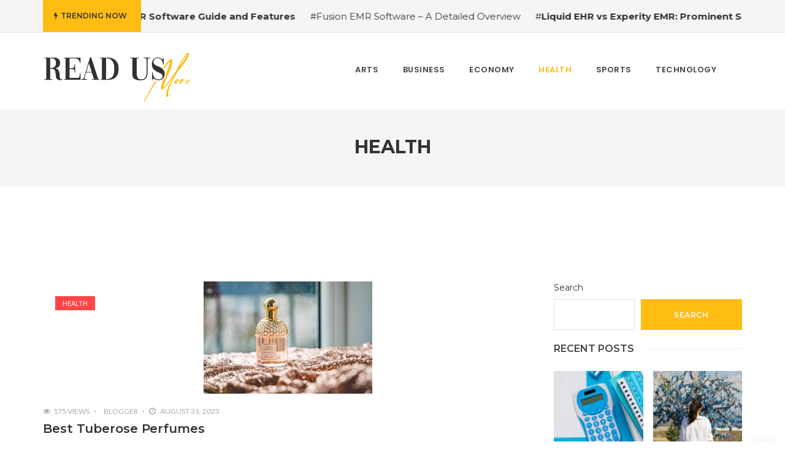

--- FILE ---
content_type: text/html; charset=UTF-8
request_url: https://readusmore.com/category/health/page/4/
body_size: 15170
content:
<!DOCTYPE html>
<!--[if IE 8]> <html lang="en-US" prefix="og: https://ogp.me/ns#" class="ie8"> <![endif]-->
<!--[if !IE]><!--> <html lang="en-US" prefix="og: https://ogp.me/ns#"> <!--<![endif]-->
<head>
<meta charset="UTF-8">
  <meta name="viewport" content="width=device-width, initial-scale=1, maximum-scale=1">
<meta name="msapplication-TileColor" content="">
<meta name="theme-color" content="">

<link rel="profile" href="https://gmpg.org/xfn/11">
<link rel="pingback" href="https://readusmore.com/xmlrpc.php">


<!-- Search Engine Optimization by Rank Math PRO - https://rankmath.com/ -->
<title>Health Tips &amp; Wellness Advice - Your Guide to a Healthier Life</title>
<meta name="description" content="Discover essential health tips, wellness advice, and medical news. From fitness routines to nutrition guides, our health page provides valuable information."/>
<meta name="robots" content="index, follow, max-snippet:-1, max-video-preview:-1, max-image-preview:large"/>
<link rel="canonical" href="https://readusmore.com/category/health/page/4/" />
<link rel="prev" href="https://readusmore.com/category/health/page/3/" />
<link rel="next" href="https://readusmore.com/category/health/page/5/" />
<meta property="og:locale" content="en_US" />
<meta property="og:type" content="article" />
<meta property="og:title" content="Health Tips &amp; Wellness Advice - Your Guide to a Healthier Life" />
<meta property="og:description" content="Discover essential health tips, wellness advice, and medical news. From fitness routines to nutrition guides, our health page provides valuable information." />
<meta property="og:url" content="https://readusmore.com/category/health/page/4/" />
<meta property="og:site_name" content="Read Us More" />
<meta property="article:publisher" content="https://www.facebook.com/readusmore" />
<meta property="fb:admins" content="readusmore" />
<meta name="twitter:card" content="summary_large_image" />
<meta name="twitter:title" content="Health Tips &amp; Wellness Advice - Your Guide to a Healthier Life" />
<meta name="twitter:description" content="Discover essential health tips, wellness advice, and medical news. From fitness routines to nutrition guides, our health page provides valuable information." />
<meta name="twitter:label1" content="Posts" />
<meta name="twitter:data1" content="704" />
<!-- /Rank Math WordPress SEO plugin -->

<link rel='dns-prefetch' href='//fonts.googleapis.com' />
<link rel="alternate" type="application/rss+xml" title="Read Us More &raquo; Feed" href="https://readusmore.com/feed/" />
<link rel="alternate" type="application/rss+xml" title="Read Us More &raquo; Comments Feed" href="https://readusmore.com/comments/feed/" />
<link rel="alternate" type="application/rss+xml" title="Read Us More &raquo; Health Category Feed" href="https://readusmore.com/category/health/feed/" />
<!-- readusmore.com is managing ads with Advanced Ads 2.0.10 – https://wpadvancedads.com/ --><script id="readu-ready">
			window.advanced_ads_ready=function(e,a){a=a||"complete";var d=function(e){return"interactive"===a?"loading"!==e:"complete"===e};d(document.readyState)?e():document.addEventListener("readystatechange",(function(a){d(a.target.readyState)&&e()}),{once:"interactive"===a})},window.advanced_ads_ready_queue=window.advanced_ads_ready_queue||[];		</script>
		<style id='wp-img-auto-sizes-contain-inline-css' type='text/css'>
img:is([sizes=auto i],[sizes^="auto," i]){contain-intrinsic-size:3000px 1500px}
/*# sourceURL=wp-img-auto-sizes-contain-inline-css */
</style>

<style id='wp-emoji-styles-inline-css' type='text/css'>

	img.wp-smiley, img.emoji {
		display: inline !important;
		border: none !important;
		box-shadow: none !important;
		height: 1em !important;
		width: 1em !important;
		margin: 0 0.07em !important;
		vertical-align: -0.1em !important;
		background: none !important;
		padding: 0 !important;
	}
/*# sourceURL=wp-emoji-styles-inline-css */
</style>
<link rel='stylesheet' id='wp-block-library-css' href='https://readusmore.com/wp-includes/css/dist/block-library/style.min.css?ver=6.9' type='text/css' media='all' />
<style id='wp-block-heading-inline-css' type='text/css'>
h1:where(.wp-block-heading).has-background,h2:where(.wp-block-heading).has-background,h3:where(.wp-block-heading).has-background,h4:where(.wp-block-heading).has-background,h5:where(.wp-block-heading).has-background,h6:where(.wp-block-heading).has-background{padding:1.25em 2.375em}h1.has-text-align-left[style*=writing-mode]:where([style*=vertical-lr]),h1.has-text-align-right[style*=writing-mode]:where([style*=vertical-rl]),h2.has-text-align-left[style*=writing-mode]:where([style*=vertical-lr]),h2.has-text-align-right[style*=writing-mode]:where([style*=vertical-rl]),h3.has-text-align-left[style*=writing-mode]:where([style*=vertical-lr]),h3.has-text-align-right[style*=writing-mode]:where([style*=vertical-rl]),h4.has-text-align-left[style*=writing-mode]:where([style*=vertical-lr]),h4.has-text-align-right[style*=writing-mode]:where([style*=vertical-rl]),h5.has-text-align-left[style*=writing-mode]:where([style*=vertical-lr]),h5.has-text-align-right[style*=writing-mode]:where([style*=vertical-rl]),h6.has-text-align-left[style*=writing-mode]:where([style*=vertical-lr]),h6.has-text-align-right[style*=writing-mode]:where([style*=vertical-rl]){rotate:180deg}
/*# sourceURL=https://readusmore.com/wp-includes/blocks/heading/style.min.css */
</style>
<style id='wp-block-search-inline-css' type='text/css'>
.wp-block-search__button{margin-left:10px;word-break:normal}.wp-block-search__button.has-icon{line-height:0}.wp-block-search__button svg{height:1.25em;min-height:24px;min-width:24px;width:1.25em;fill:currentColor;vertical-align:text-bottom}:where(.wp-block-search__button){border:1px solid #ccc;padding:6px 10px}.wp-block-search__inside-wrapper{display:flex;flex:auto;flex-wrap:nowrap;max-width:100%}.wp-block-search__label{width:100%}.wp-block-search.wp-block-search__button-only .wp-block-search__button{box-sizing:border-box;display:flex;flex-shrink:0;justify-content:center;margin-left:0;max-width:100%}.wp-block-search.wp-block-search__button-only .wp-block-search__inside-wrapper{min-width:0!important;transition-property:width}.wp-block-search.wp-block-search__button-only .wp-block-search__input{flex-basis:100%;transition-duration:.3s}.wp-block-search.wp-block-search__button-only.wp-block-search__searchfield-hidden,.wp-block-search.wp-block-search__button-only.wp-block-search__searchfield-hidden .wp-block-search__inside-wrapper{overflow:hidden}.wp-block-search.wp-block-search__button-only.wp-block-search__searchfield-hidden .wp-block-search__input{border-left-width:0!important;border-right-width:0!important;flex-basis:0;flex-grow:0;margin:0;min-width:0!important;padding-left:0!important;padding-right:0!important;width:0!important}:where(.wp-block-search__input){appearance:none;border:1px solid #949494;flex-grow:1;font-family:inherit;font-size:inherit;font-style:inherit;font-weight:inherit;letter-spacing:inherit;line-height:inherit;margin-left:0;margin-right:0;min-width:3rem;padding:8px;text-decoration:unset!important;text-transform:inherit}:where(.wp-block-search__button-inside .wp-block-search__inside-wrapper){background-color:#fff;border:1px solid #949494;box-sizing:border-box;padding:4px}:where(.wp-block-search__button-inside .wp-block-search__inside-wrapper) .wp-block-search__input{border:none;border-radius:0;padding:0 4px}:where(.wp-block-search__button-inside .wp-block-search__inside-wrapper) .wp-block-search__input:focus{outline:none}:where(.wp-block-search__button-inside .wp-block-search__inside-wrapper) :where(.wp-block-search__button){padding:4px 8px}.wp-block-search.aligncenter .wp-block-search__inside-wrapper{margin:auto}.wp-block[data-align=right] .wp-block-search.wp-block-search__button-only .wp-block-search__inside-wrapper{float:right}
/*# sourceURL=https://readusmore.com/wp-includes/blocks/search/style.min.css */
</style>
<style id='wp-block-paragraph-inline-css' type='text/css'>
.is-small-text{font-size:.875em}.is-regular-text{font-size:1em}.is-large-text{font-size:2.25em}.is-larger-text{font-size:3em}.has-drop-cap:not(:focus):first-letter{float:left;font-size:8.4em;font-style:normal;font-weight:100;line-height:.68;margin:.05em .1em 0 0;text-transform:uppercase}body.rtl .has-drop-cap:not(:focus):first-letter{float:none;margin-left:.1em}p.has-drop-cap.has-background{overflow:hidden}:root :where(p.has-background){padding:1.25em 2.375em}:where(p.has-text-color:not(.has-link-color)) a{color:inherit}p.has-text-align-left[style*="writing-mode:vertical-lr"],p.has-text-align-right[style*="writing-mode:vertical-rl"]{rotate:180deg}
/*# sourceURL=https://readusmore.com/wp-includes/blocks/paragraph/style.min.css */
</style>
<style id='global-styles-inline-css' type='text/css'>
:root{--wp--preset--aspect-ratio--square: 1;--wp--preset--aspect-ratio--4-3: 4/3;--wp--preset--aspect-ratio--3-4: 3/4;--wp--preset--aspect-ratio--3-2: 3/2;--wp--preset--aspect-ratio--2-3: 2/3;--wp--preset--aspect-ratio--16-9: 16/9;--wp--preset--aspect-ratio--9-16: 9/16;--wp--preset--color--black: #000000;--wp--preset--color--cyan-bluish-gray: #abb8c3;--wp--preset--color--white: #ffffff;--wp--preset--color--pale-pink: #f78da7;--wp--preset--color--vivid-red: #cf2e2e;--wp--preset--color--luminous-vivid-orange: #ff6900;--wp--preset--color--luminous-vivid-amber: #fcb900;--wp--preset--color--light-green-cyan: #7bdcb5;--wp--preset--color--vivid-green-cyan: #00d084;--wp--preset--color--pale-cyan-blue: #8ed1fc;--wp--preset--color--vivid-cyan-blue: #0693e3;--wp--preset--color--vivid-purple: #9b51e0;--wp--preset--gradient--vivid-cyan-blue-to-vivid-purple: linear-gradient(135deg,rgb(6,147,227) 0%,rgb(155,81,224) 100%);--wp--preset--gradient--light-green-cyan-to-vivid-green-cyan: linear-gradient(135deg,rgb(122,220,180) 0%,rgb(0,208,130) 100%);--wp--preset--gradient--luminous-vivid-amber-to-luminous-vivid-orange: linear-gradient(135deg,rgb(252,185,0) 0%,rgb(255,105,0) 100%);--wp--preset--gradient--luminous-vivid-orange-to-vivid-red: linear-gradient(135deg,rgb(255,105,0) 0%,rgb(207,46,46) 100%);--wp--preset--gradient--very-light-gray-to-cyan-bluish-gray: linear-gradient(135deg,rgb(238,238,238) 0%,rgb(169,184,195) 100%);--wp--preset--gradient--cool-to-warm-spectrum: linear-gradient(135deg,rgb(74,234,220) 0%,rgb(151,120,209) 20%,rgb(207,42,186) 40%,rgb(238,44,130) 60%,rgb(251,105,98) 80%,rgb(254,248,76) 100%);--wp--preset--gradient--blush-light-purple: linear-gradient(135deg,rgb(255,206,236) 0%,rgb(152,150,240) 100%);--wp--preset--gradient--blush-bordeaux: linear-gradient(135deg,rgb(254,205,165) 0%,rgb(254,45,45) 50%,rgb(107,0,62) 100%);--wp--preset--gradient--luminous-dusk: linear-gradient(135deg,rgb(255,203,112) 0%,rgb(199,81,192) 50%,rgb(65,88,208) 100%);--wp--preset--gradient--pale-ocean: linear-gradient(135deg,rgb(255,245,203) 0%,rgb(182,227,212) 50%,rgb(51,167,181) 100%);--wp--preset--gradient--electric-grass: linear-gradient(135deg,rgb(202,248,128) 0%,rgb(113,206,126) 100%);--wp--preset--gradient--midnight: linear-gradient(135deg,rgb(2,3,129) 0%,rgb(40,116,252) 100%);--wp--preset--font-size--small: 13px;--wp--preset--font-size--medium: 20px;--wp--preset--font-size--large: 36px;--wp--preset--font-size--x-large: 42px;--wp--preset--spacing--20: 0.44rem;--wp--preset--spacing--30: 0.67rem;--wp--preset--spacing--40: 1rem;--wp--preset--spacing--50: 1.5rem;--wp--preset--spacing--60: 2.25rem;--wp--preset--spacing--70: 3.38rem;--wp--preset--spacing--80: 5.06rem;--wp--preset--shadow--natural: 6px 6px 9px rgba(0, 0, 0, 0.2);--wp--preset--shadow--deep: 12px 12px 50px rgba(0, 0, 0, 0.4);--wp--preset--shadow--sharp: 6px 6px 0px rgba(0, 0, 0, 0.2);--wp--preset--shadow--outlined: 6px 6px 0px -3px rgb(255, 255, 255), 6px 6px rgb(0, 0, 0);--wp--preset--shadow--crisp: 6px 6px 0px rgb(0, 0, 0);}:where(.is-layout-flex){gap: 0.5em;}:where(.is-layout-grid){gap: 0.5em;}body .is-layout-flex{display: flex;}.is-layout-flex{flex-wrap: wrap;align-items: center;}.is-layout-flex > :is(*, div){margin: 0;}body .is-layout-grid{display: grid;}.is-layout-grid > :is(*, div){margin: 0;}:where(.wp-block-columns.is-layout-flex){gap: 2em;}:where(.wp-block-columns.is-layout-grid){gap: 2em;}:where(.wp-block-post-template.is-layout-flex){gap: 1.25em;}:where(.wp-block-post-template.is-layout-grid){gap: 1.25em;}.has-black-color{color: var(--wp--preset--color--black) !important;}.has-cyan-bluish-gray-color{color: var(--wp--preset--color--cyan-bluish-gray) !important;}.has-white-color{color: var(--wp--preset--color--white) !important;}.has-pale-pink-color{color: var(--wp--preset--color--pale-pink) !important;}.has-vivid-red-color{color: var(--wp--preset--color--vivid-red) !important;}.has-luminous-vivid-orange-color{color: var(--wp--preset--color--luminous-vivid-orange) !important;}.has-luminous-vivid-amber-color{color: var(--wp--preset--color--luminous-vivid-amber) !important;}.has-light-green-cyan-color{color: var(--wp--preset--color--light-green-cyan) !important;}.has-vivid-green-cyan-color{color: var(--wp--preset--color--vivid-green-cyan) !important;}.has-pale-cyan-blue-color{color: var(--wp--preset--color--pale-cyan-blue) !important;}.has-vivid-cyan-blue-color{color: var(--wp--preset--color--vivid-cyan-blue) !important;}.has-vivid-purple-color{color: var(--wp--preset--color--vivid-purple) !important;}.has-black-background-color{background-color: var(--wp--preset--color--black) !important;}.has-cyan-bluish-gray-background-color{background-color: var(--wp--preset--color--cyan-bluish-gray) !important;}.has-white-background-color{background-color: var(--wp--preset--color--white) !important;}.has-pale-pink-background-color{background-color: var(--wp--preset--color--pale-pink) !important;}.has-vivid-red-background-color{background-color: var(--wp--preset--color--vivid-red) !important;}.has-luminous-vivid-orange-background-color{background-color: var(--wp--preset--color--luminous-vivid-orange) !important;}.has-luminous-vivid-amber-background-color{background-color: var(--wp--preset--color--luminous-vivid-amber) !important;}.has-light-green-cyan-background-color{background-color: var(--wp--preset--color--light-green-cyan) !important;}.has-vivid-green-cyan-background-color{background-color: var(--wp--preset--color--vivid-green-cyan) !important;}.has-pale-cyan-blue-background-color{background-color: var(--wp--preset--color--pale-cyan-blue) !important;}.has-vivid-cyan-blue-background-color{background-color: var(--wp--preset--color--vivid-cyan-blue) !important;}.has-vivid-purple-background-color{background-color: var(--wp--preset--color--vivid-purple) !important;}.has-black-border-color{border-color: var(--wp--preset--color--black) !important;}.has-cyan-bluish-gray-border-color{border-color: var(--wp--preset--color--cyan-bluish-gray) !important;}.has-white-border-color{border-color: var(--wp--preset--color--white) !important;}.has-pale-pink-border-color{border-color: var(--wp--preset--color--pale-pink) !important;}.has-vivid-red-border-color{border-color: var(--wp--preset--color--vivid-red) !important;}.has-luminous-vivid-orange-border-color{border-color: var(--wp--preset--color--luminous-vivid-orange) !important;}.has-luminous-vivid-amber-border-color{border-color: var(--wp--preset--color--luminous-vivid-amber) !important;}.has-light-green-cyan-border-color{border-color: var(--wp--preset--color--light-green-cyan) !important;}.has-vivid-green-cyan-border-color{border-color: var(--wp--preset--color--vivid-green-cyan) !important;}.has-pale-cyan-blue-border-color{border-color: var(--wp--preset--color--pale-cyan-blue) !important;}.has-vivid-cyan-blue-border-color{border-color: var(--wp--preset--color--vivid-cyan-blue) !important;}.has-vivid-purple-border-color{border-color: var(--wp--preset--color--vivid-purple) !important;}.has-vivid-cyan-blue-to-vivid-purple-gradient-background{background: var(--wp--preset--gradient--vivid-cyan-blue-to-vivid-purple) !important;}.has-light-green-cyan-to-vivid-green-cyan-gradient-background{background: var(--wp--preset--gradient--light-green-cyan-to-vivid-green-cyan) !important;}.has-luminous-vivid-amber-to-luminous-vivid-orange-gradient-background{background: var(--wp--preset--gradient--luminous-vivid-amber-to-luminous-vivid-orange) !important;}.has-luminous-vivid-orange-to-vivid-red-gradient-background{background: var(--wp--preset--gradient--luminous-vivid-orange-to-vivid-red) !important;}.has-very-light-gray-to-cyan-bluish-gray-gradient-background{background: var(--wp--preset--gradient--very-light-gray-to-cyan-bluish-gray) !important;}.has-cool-to-warm-spectrum-gradient-background{background: var(--wp--preset--gradient--cool-to-warm-spectrum) !important;}.has-blush-light-purple-gradient-background{background: var(--wp--preset--gradient--blush-light-purple) !important;}.has-blush-bordeaux-gradient-background{background: var(--wp--preset--gradient--blush-bordeaux) !important;}.has-luminous-dusk-gradient-background{background: var(--wp--preset--gradient--luminous-dusk) !important;}.has-pale-ocean-gradient-background{background: var(--wp--preset--gradient--pale-ocean) !important;}.has-electric-grass-gradient-background{background: var(--wp--preset--gradient--electric-grass) !important;}.has-midnight-gradient-background{background: var(--wp--preset--gradient--midnight) !important;}.has-small-font-size{font-size: var(--wp--preset--font-size--small) !important;}.has-medium-font-size{font-size: var(--wp--preset--font-size--medium) !important;}.has-large-font-size{font-size: var(--wp--preset--font-size--large) !important;}.has-x-large-font-size{font-size: var(--wp--preset--font-size--x-large) !important;}
/*# sourceURL=global-styles-inline-css */
</style>

<style id='classic-theme-styles-inline-css' type='text/css'>
/*! This file is auto-generated */
.wp-block-button__link{color:#fff;background-color:#32373c;border-radius:9999px;box-shadow:none;text-decoration:none;padding:calc(.667em + 2px) calc(1.333em + 2px);font-size:1.125em}.wp-block-file__button{background:#32373c;color:#fff;text-decoration:none}
/*# sourceURL=/wp-includes/css/classic-themes.min.css */
</style>
<link rel='stylesheet' id='contact-form-7-css' href='https://readusmore.com/wp-content/plugins/contact-form-7/includes/css/styles.css?ver=6.1.1' type='text/css' media='all' />
<link rel='stylesheet' id='font-awesome-css' href='https://readusmore.com/wp-content/themes/cascara/inc/theme-options/cs-framework/assets/css/font-awesome.min.css?ver=6.9' type='text/css' media='all' />
<link rel='stylesheet' id='pe-icon-7-css' href='https://readusmore.com/wp-content/themes/cascara/assets/css/Pe-icon-7-stroke.min.css?ver=2.4' type='text/css' media='all' />
<link rel='stylesheet' id='loaders-css' href='https://readusmore.com/wp-content/themes/cascara/assets/css/loaders.min.css?ver=2.4' type='text/css' media='all' />
<link rel='stylesheet' id='magnific-popup-css' href='https://readusmore.com/wp-content/themes/cascara/assets/css/magnific-popup.min.css?ver=2.4' type='text/css' media='all' />
<link rel='stylesheet' id='flexslider-css' href='https://readusmore.com/wp-content/plugins/js_composer/assets/lib/flexslider/flexslider.min.css?ver=6.8.0' type='text/css' media='all' />
<link rel='stylesheet' id='owl-carousel-css' href='https://readusmore.com/wp-content/themes/cascara/assets/css/owl.carousel.min.css?ver=2.4' type='text/css' media='all' />
<link rel='stylesheet' id='weather-icons-css' href='https://readusmore.com/wp-content/themes/cascara/assets/css/weather-icons.min.css?ver=2.0' type='text/css' media='all' />
<link rel='stylesheet' id='meanmenu-css' href='https://readusmore.com/wp-content/themes/cascara/assets/css/meanmenu.css?ver=2.0.7' type='text/css' media='all' />
<link rel='stylesheet' id='bootstrap-css' href='https://readusmore.com/wp-content/themes/cascara/assets/css/bootstrap.min.css?ver=4.5.3' type='text/css' media='all' />
<link rel='stylesheet' id='cascara-style-css' href='https://readusmore.com/wp-content/themes/cascara/assets/css/styles.css?ver=1.7.1' type='text/css' media='all' />
<link rel='stylesheet' id='cascara-responsive-css' href='https://readusmore.com/wp-content/themes/cascara/assets/css/responsive.css?ver=1.7.1' type='text/css' media='all' />
<link rel='stylesheet' id='cascara-google-fonts-css' href='//fonts.googleapis.com/css?family=Montserrat%3A100%2C100i%2C200%2C200i%2C300%2C300i%2C400%2C400i%2C500%2C500i%2C600%2C600i%2C700%2C700i%2C800%2C800i%2C900%2C900i%7CPoppins%3A100%2C100i%2C200%2C200i%2C300%2C300i%2C400%2C400i%2C500%2C500i%2C600%2C600i%2C700%2C700i%2C800%2C800i%2C900%2C900i%7CLato%3A100%2C100i%2C200%2C200i%2C300%2C300i%2C400%2C400i%2C500%2C500i%2C600%2C600i%2C700%2C700i%2C800%2C800i%2C900%2C900i&#038;subset=latin' type='text/css' media='all' />
<link rel='stylesheet' id='wp-pagenavi-css' href='https://readusmore.com/wp-content/plugins/wp-pagenavi/pagenavi-css.css?ver=2.70' type='text/css' media='all' />
<link rel='stylesheet' id='cascara-child-style-css' href='https://readusmore.com/wp-content/themes/cascara-child/style.css' type='text/css' media='all' />
<link rel='stylesheet' id='malinky-ajax-pagination-css' href='https://readusmore.com/wp-content/plugins/cascara-core/assets/css/style.css' type='text/css' media='all' />
<script type="text/javascript" src="https://readusmore.com/wp-includes/js/jquery/jquery.min.js?ver=3.7.1" id="jquery-core-js"></script>
<script type="text/javascript" src="https://readusmore.com/wp-includes/js/jquery/jquery-migrate.min.js?ver=3.4.1" id="jquery-migrate-js"></script>
<script type="text/javascript" id="cascara-more-cat-post-js-extra">
/* <![CDATA[ */
var cascara_admin_url = {"ajaxurl":"https://readusmore.com/wp-admin/admin-ajax.php"};
//# sourceURL=cascara-more-cat-post-js-extra
/* ]]> */
</script>
<script type="text/javascript" src="https://readusmore.com/wp-content/themes/cascara/assets/js/load-more-tab.js?ver=1.7.1" id="cascara-more-cat-post-js"></script>
<link rel="https://api.w.org/" href="https://readusmore.com/wp-json/" /><link rel="alternate" title="JSON" type="application/json" href="https://readusmore.com/wp-json/wp/v2/categories/156" /><link rel="EditURI" type="application/rsd+xml" title="RSD" href="https://readusmore.com/xmlrpc.php?rsd" />
<meta name="generator" content="WordPress 6.9" />
<!-- start Simple Custom CSS and JS -->
<script type="text/javascript" src="https://s.skimresources.com/js/237581X1720573.skimlinks.js"></script>

<!-- end Simple Custom CSS and JS -->
<!-- start Simple Custom CSS and JS -->
<style type="text/css">
.archive span.pages {
    display: none !important;
}

.archive a.last {
    display: none !important;
}
.grecaptcha-badge {
    display: none !important;
}
.cscra-footer {
    background: #313131;
}
.cscra-header .cscra-brand.dhve-mobile-logo.dhve-retina-logo.hav-normal-logo {
    padding: 12px 0px !important;
    vertical-align: middle !important;
    width: 15% !important;
    padding-top: 40px !important;
}

.cscra-brand {
	padding: 31px 0 10px !important;
}

.cscra-copyright p{
	text-align:center;
}

.footer-wrap{
	width:100%;
}

.cscra-widget{
	padding-bottom: unset !important;
}

.footer-widget.cscra-widget ul li{
	display: inline-block;
	margin-right: 20px;
}

.footer-wrap {
    padding: 50px 0 30px !important;
	margin-right: 20px;
}

.single-post .post-detail-wrap a{
	color:blue;
}

.single-post .cscra-blog-tags a{
	color:#777777 !important;
}

.single-post .cscra-post-meta, #comments{
	display:none;
}

@media only screen and (max-width : 767px) {
	.footer-wrap {
		margin-right: unset !important;
		text-align: center;
	}
	.trending-top-bar a {
		font-size: 13px;
	}
}	</style>
<!-- end Simple Custom CSS and JS -->
<!-- Google tag (gtag.js) -->
<script async src="https://www.googletagmanager.com/gtag/js?id=G-8GNRWV30DX"></script>
<script>
  window.dataLayer = window.dataLayer || [];
  function gtag(){dataLayer.push(arguments);}
  gtag('js', new Date());

  gtag('config', 'G-8GNRWV30DX');
</script>

<script type="application/ld+json">
{
  "@context": "https://schema.org",
  "@type": "Organization",
  "name": "Read Us More",
  "alternateName": "Read Us More",
  "url": "https://readusmore.com/",
  "logo": "https://readusmore.com/wp-content/uploads/2022/03/HEADER-01.png",
  "sameAs": "https://readusmore.com/"
}
</script>

<script async src="https://pagead2.googlesyndication.com/pagead/js/adsbygoogle.js?client=ca-pub-3332750314608190"
     crossorigin="anonymous"></script>

<meta name="google-site-verification" content="jjIyZoy77DqpQAq8lMcEIRiTTcIPYTcgtDCSPOv_ub4" /><style type="text/css">.recentcomments a{display:inline !important;padding:0 !important;margin:0 !important;}</style>

<script type="application/ld+json" class="saswp-schema-markup-output">
[{"@context":"https:\/\/schema.org\/","@graph":[{"@context":"https:\/\/schema.org\/","@type":"SiteNavigationElement","@id":"https:\/\/readusmore.com#Main menu Read more us","name":"Arts","url":"https:\/\/readusmore.com\/category\/arts\/"},{"@context":"https:\/\/schema.org\/","@type":"SiteNavigationElement","@id":"https:\/\/readusmore.com#Main menu Read more us","name":"Business","url":"https:\/\/readusmore.com\/category\/business\/"},{"@context":"https:\/\/schema.org\/","@type":"SiteNavigationElement","@id":"https:\/\/readusmore.com#Main menu Read more us","name":"Economy","url":"https:\/\/readusmore.com\/category\/economy\/"},{"@context":"https:\/\/schema.org\/","@type":"SiteNavigationElement","@id":"https:\/\/readusmore.com#Main menu Read more us","name":"Health","url":"https:\/\/readusmore.com\/category\/health\/"},{"@context":"https:\/\/schema.org\/","@type":"SiteNavigationElement","@id":"https:\/\/readusmore.com#Main menu Read more us","name":"Sports","url":"https:\/\/readusmore.com\/category\/sports\/"},{"@context":"https:\/\/schema.org\/","@type":"SiteNavigationElement","@id":"https:\/\/readusmore.com#Main menu Read more us","name":"Technology","url":"https:\/\/readusmore.com\/category\/technology\/"}]}]
</script>

<meta name="generator" content="Powered by WPBakery Page Builder - drag and drop page builder for WordPress."/>
<noscript><style>.lazyload[data-src]{display:none !important;}</style></noscript><style>.lazyload{background-image:none !important;}.lazyload:before{background-image:none !important;}</style><script  async src="https://pagead2.googlesyndication.com/pagead/js/adsbygoogle.js?client=ca-pub-3332750314608190" crossorigin="anonymous"></script><link rel="icon" href="https://readusmore.com/wp-content/uploads/2022/03/Fav-Icon-01.png" sizes="32x32" />
<link rel="icon" href="https://readusmore.com/wp-content/uploads/2022/03/Fav-Icon-01.png" sizes="192x192" />
<link rel="apple-touch-icon" href="https://readusmore.com/wp-content/uploads/2022/03/Fav-Icon-01.png" />
<meta name="msapplication-TileImage" content="https://readusmore.com/wp-content/uploads/2022/03/Fav-Icon-01.png" />
<noscript><style> .wpb_animate_when_almost_visible { opacity: 1; }</style></noscript><link rel='stylesheet' id='cascara-default-style-css' href='https://readusmore.com/wp-content/themes/cascara/style.css?ver=6.9' type='text/css' media='all' />
<style id='cascara-default-style-inline-css' type='text/css'>
.no-class {}.vt-maintenance-mode {}.no-class {}@media (max-width:991px) {.search-container-wrap {padding-left:0;padding-right:0;}.cscra-brand.hav-mobile-logo a .mobile-logo {display:block;}.cscra-navigation {display:none !important;}.cscra-brand.hav-mobile-logo a .text-logo {display:none;}.cscra-brand.hav-mobile-logo a .normal-logo.default-logo,.cscra-brand.hav-mobile-logo a .normal-logo.retina-logo {display:none;}.mean-container .container {width:100%;}.cscra-header-two .mean-container .cscra-logo {position:absolute;top:0;left:0;z-index:99999;padding:0 20px;}.cscra-header-two .mean-container .cscra-navigation {position:absolute;right:73px;top:0;z-index:9999;}.mean-container .cscra-nav-search {float:left;left:0;right:auto;background-color:rgba(0,0,0,0.4);}.mean-container .cscra-search-three {position:absolute;width:100%;left:0;top:0;z-index:9999;}.mean-container .cscra-search-three input {position:absolute;left:0;top:0;background:rgba(0,0,0,0.4);}.cscra-header-two .mean-container .top-nav-icons {position:absolute;left:0;z-index:999999;}.cscra-header-two .cscra-brand {padding-top:20px;padding-bottom:0;}}body, input[type="submit"], button[type="submit"], .cscra-btn, li.edition-has-dropdown.sub{font-family:"Montserrat", Arial, sans-serif;font-style:normal;}.cscra-navigation > ul > li > a{font-family:"Poppins", Arial, sans-serif;font-style:normal;}.cscra-navigation .dropdown-nav{font-family:"Poppins", Arial, sans-serif;font-style:normal;}h1, h2, h3, h4, h5, h6, .text-logo, .cscra-widget .posts-title{font-family:"Montserrat", Arial, sans-serif;font-style:normal;}input[type="text"], input[type="email"], input[type="password"], input[type="tel"], input[type="search"], input[type="date"], input[type="time"], input[type="datetime-local"], input[type="month"], input[type="url"], input[type="number"], textarea, select, .form-control, p, .cscra-topbar ul, .post-meta ul, .post-category, .posts-title .view-all, .advertisement-title, .cscra-widget ul, .tweet-date, .masonry-filters, .cscra-copyright, .bullet-list, .cscra-blog-tags ul, .post-control, .cscra-comments-area .cscra-comments-meta .comments-date, .tp_recent_tweets li{font-family:"Lato", Arial, sans-serif;font-style:normal;}.your-custom-class{font-family:"Lato", Arial, sans-serif;font-style:normal;}
/*# sourceURL=cascara-default-style-inline-css */
</style>
</head>
<body class="archive paged category category-health category-156 paged-4 category-paged-4 wp-theme-cascara wp-child-theme-cascara-child wpb-js-composer js-comp-ver-6.8.0 vc_responsive aa-prefix-readu-">
<!-- Cascara Main Wrap, Cascara Sticky Footer -->
<div class="cscra-main-wrap ">
  <!-- Cascara Main Wrap Inner -->
  <div class="main-wrap-inner">

    <div class="trending-top-bar">
  <div class="container">
			        <span class="trend-txt"><i class="fa fa-bolt"></i>Trending Now </span><div class="marquee">
							<a href="https://readusmore.com/carepaths-vs-cerner-her-software-guide-and-features/">#<strong>CarePaths VS Cerner HER Software Guide and Features</strong></a>
							<a href="https://readusmore.com/fusion-emr-software-a-detailed-overview/">#Fusion EMR Software &#8211; A Detailed Overview</a>
							<a href="https://readusmore.com/liquid-ehr-vs-experity-emr-software/">#<strong>Liquid EHR vs Experity EMR: Prominent Solutions You Must Know!</strong></a>
							<a href="https://readusmore.com/carrot-juice-has-various-medical-advantages/">#Carrot juice has various medical advantages.</a>
							<a href="https://readusmore.com/granolas-9-health-benefits/">#<strong>Granola&#8217;s 9 health benefits</strong></a>
							<a href="https://readusmore.com/nephrostomy-devices-market-size-share-price-growth-industry-trends-analysis-report-forecast-2023-2028/">#Nephrostomy Devices Market Size, Share, Price, Growth, Industry Trends, Analysis, Report, Forecast 2023-2028</a>
							<a href="https://readusmore.com/a-guide-to-homeopathys-treatment-of-hair-loss-and-hair-fall/">#A Guide to Homeopathy&#8217;s Treatment of Hair Loss and Hair Fall</a>
							<a href="https://readusmore.com/everything-you-need-to-know-about-intracerebral-hemorrhage/">#Everything you need to Know About Intracerebral Hemorrhage</a>
							<a href="https://readusmore.com/global-smart-insulin-pens-market-overview-2023-2028/">#Global Smart Insulin Pens Market Overview 2023-2028</a>
							<a href="https://readusmore.com/a-male-infertility-treatment-like-ivf-can-help-you-have-a-baby/">#A male infertility treatment like IVF can help you have a baby</a>
						</div>
				</div><!-- Blog Div -->
</div>
    <header class="cscra-header  cscra-header-sticky">
      <div class="container">
        <div class="cscra-brand dhve-mobile-logo hav-retina-logo hav-normal-logo" style="">
	<a href="https://readusmore.com/">
	<img src="[data-uri]"   alt="Read Us More" class="retina-logo normal-logo lazyload" data-src="https://readusmore.com/wp-content/uploads/2022/04/logo.png" decoding="async" data-eio-rwidth="245" data-eio-rheight="85"><noscript><img src="https://readusmore.com/wp-content/uploads/2022/04/logo.png"   alt="Read Us More" class="retina-logo normal-logo" data-eio="l"></noscript>
				<img src="[data-uri]" alt="Read Us More" class="default-logo normal-logo lazyload"   data-src="https://readusmore.com/wp-content/uploads/2022/04/logo.png" decoding="async" data-eio-rwidth="245" data-eio-rheight="85"><noscript><img src="https://readusmore.com/wp-content/uploads/2022/04/logo.png" alt="Read Us More" class="default-logo normal-logo"   data-eio="l"></noscript></a></div>
        <div class="cscra-header-right">
          <!-- Navigation & Search -->
<nav class="cscra-navigation" data-nav="991">
  <ul id="menu-main-menu-read-more-us" class=""><li id="menu-item-2530" class="menu-item menu-item-type-taxonomy menu-item-object-category menu-item-2530"><a href="https://readusmore.com/category/arts/"><span class="menu-text">Arts</span></a></li>
<li id="menu-item-2531" class="menu-item menu-item-type-taxonomy menu-item-object-category menu-item-2531"><a href="https://readusmore.com/category/business/"><span class="menu-text">Business</span></a></li>
<li id="menu-item-2536" class="menu-item menu-item-type-taxonomy menu-item-object-category menu-item-2536"><a href="https://readusmore.com/category/economy/"><span class="menu-text">Economy</span></a></li>
<li id="menu-item-2532" class="menu-item menu-item-type-taxonomy menu-item-object-category current-menu-item menu-item-2532 active"><a href="https://readusmore.com/category/health/"><span class="menu-text">Health</span></a></li>
<li id="menu-item-2675" class="menu-item menu-item-type-taxonomy menu-item-object-category menu-item-2675"><a href="https://readusmore.com/category/sports/"><span class="menu-text">Sports</span></a></li>
<li id="menu-item-2535" class="menu-item menu-item-type-taxonomy menu-item-object-category menu-item-2535"><a href="https://readusmore.com/category/technology/"><span class="menu-text">Technology</span></a></li>
</ul></nav> <!-- cscra-navigation -->
<div class="header-links-wrap">
    <div class="login-link">
    <a href=""><i class="fa fa-user-circle" aria-hidden="true"></i></a>
  </div>
    <div class="cscra-toggle  toggle-hide">
    <a href="javascript:void(0);" class="cscra-toggle-link"><span class="toggle-separator"></span></a>
  </div>
</div>
        </div>
      </div>
    </header>
        <!-- Cascara Fullscreen Navigation -->
  	<!-- Banner & Title Area -->
	<div class="cscra-page-title padding-none" style="">
    <div class="container">
      <h1 class="page-title">Health</h1>
    </div>
  </div>

      <!-- cscra search wrapper -->
            <div class="cscra-page-wrap">
      <div class="cscra-promotion promotion-spacer-four">
  <div class="container">
      </div>
</div>
<div class="cscra-mid-wrap padding-none right-sidebar" style="">
  <div class="container">
    <div class="row">
						<div class="cscra-content-side cscra-primary">
				<div class="blog-items-wrap load-posts cscra-post-load-more" data-select=".blog-items-wrap" data-item=".cscra-blog-post" data-space="20" data-paging="navigation" data-button="button" data-loading="Load More" data-iconn="ball-scale-multiple">
					<div class="row">
			<div id="post-22279" class="cscra-blog-post col-md-12  post-22279 post type-post status-publish format-standard has-post-thumbnail hentry category-health">
		<div class="post-item cscra-item default-listing">
			    <!-- Standard -->
		  <div class="cscra-image">
			  		    	<img data-src="https://readusmore.com/wp-content/uploads/2023/08/images-6.jpg" src="https://readusmore.com/wp-content/themes/cascara/assets/images/815x415.jpg" alt="Best Tuberose Perfumes">
		        <div class="post-category" >
            <a href="https://readusmore.com/category/health/" >Health</a> 
          </div>
    		  </div>
	  		  <div class="post-info">
		        <div class="post-meta">
      <ul>
            <li class="post-views-item-two"><span class="fa fa-eye icons"></span>175 Views</li>          <li><i class="fa fa-user-o" aria-hidden="true"></i><a href="https://readusmore.com/author/wpadmin/"> Blogger</a></li>
              <li><i class="fa fa-clock-o" aria-hidden="true"></i> August 31, 2023</li>
            </ul>
    </div>
  		    <h4 class="post-title"><a href="https://readusmore.com/best-tuberose-perfumes/">Best Tuberose Perfumes</a></h4>
		    <p>Best Tuberose is the most elegant and alluring scent note, standing out as a floral queen. It is well-known for its enticing perfume and consistent appeal. Tuberose perfumes have earned their rightful position in the</p>
				<div class="cscra-read-more pull-left"><a href="https://readusmore.com/best-tuberose-perfumes/">Read More</a></div>
		  </div>
		</div>
	</div>
	
			<div id="post-22201" class="cscra-blog-post col-md-12  post-22201 post type-post status-publish format-standard has-post-thumbnail hentry category-health category-business">
		<div class="post-item cscra-item default-listing">
			    <!-- Standard -->
		  <div class="cscra-image">
			  		    	<img data-src="https://readusmore.com/wp-content/uploads/2023/08/Fear-of-God-Essentials-Boxy-T-Shirt-430x430-1.webp" src="https://readusmore.com/wp-content/themes/cascara/assets/images/815x415.jpg" alt="Fear of God Essential Tracksuit">
		        <div class="post-category" >
            <a href="https://readusmore.com/category/health/" >Health</a> 
              <a href="https://readusmore.com/category/business/"  data-color=#ffffff data-bgcolor=#dd3333>Business</a> 
          </div>
    		  </div>
	  		  <div class="post-info">
		        <div class="post-meta">
      <ul>
            <li class="post-views-item-two"><span class="fa fa-eye icons"></span>179 Views</li>          <li><i class="fa fa-user-o" aria-hidden="true"></i><a href="https://readusmore.com/author/wpadmin/"> Blogger</a></li>
              <li><i class="fa fa-clock-o" aria-hidden="true"></i> August 30, 2023</li>
            </ul>
    </div>
  		    <h4 class="post-title"><a href="https://readusmore.com/fear-of-god-essential-tracksuit-9/">Fear of God Essential Tracksuit</a></h4>
		    <p>Step up your streetwear game with the Fear of God Essential Tracksuit! If you&#8217;re a fashion enthusiast or simply someone who appreciates high-quality clothing, then this is the blog post for you. In this article,</p>
				<div class="cscra-read-more pull-left"><a href="https://readusmore.com/fear-of-god-essential-tracksuit-9/">Read More</a></div>
		  </div>
		</div>
	</div>
	
			<div id="post-22107" class="cscra-blog-post col-md-12  post-22107 post type-post status-publish format-standard has-post-thumbnail hentry category-health">
		<div class="post-item cscra-item default-listing">
			    <!-- Standard -->
		  <div class="cscra-image">
			  		    	<img data-src="https://readusmore.com/wp-content/uploads/2023/08/Welcome-2023-08-30T112742.039.jpg" src="https://readusmore.com/wp-content/themes/cascara/assets/images/815x415.jpg" alt=" Unleashing the Power Within: Conquering the Free-Floating Anxiety Monster">
		        <div class="post-category" >
            <a href="https://readusmore.com/category/health/" >Health</a> 
          </div>
    		  </div>
	  		  <div class="post-info">
		        <div class="post-meta">
      <ul>
            <li class="post-views-item-two"><span class="fa fa-eye icons"></span>181 Views</li>          <li><i class="fa fa-user-o" aria-hidden="true"></i><a href="https://readusmore.com/author/wpadmin/"> Blogger</a></li>
              <li><i class="fa fa-clock-o" aria-hidden="true"></i> August 30, 2023</li>
            </ul>
    </div>
  		    <h4 class="post-title"><a href="https://readusmore.com/conquering-the-free-floating-anxiety-monster/"> Unleashing the Power Within: Conquering the Free-Floating Anxiety Monster</a></h4>
		    <p>Stress has become an unwanted friend for many people in the modern world. Free-floating anxiety, in particular, can strike at any moment, making daily life a daunting challenge. But fear not! We&#8217;ve got a game</p>
				<div class="cscra-read-more pull-left"><a href="https://readusmore.com/conquering-the-free-floating-anxiety-monster/">Read More</a></div>
		  </div>
		</div>
	</div>
	
			<div id="post-22038" class="cscra-blog-post col-md-12  post-22038 post type-post status-publish format-standard has-post-thumbnail hentry category-health category-business">
		<div class="post-item cscra-item default-listing">
			    <!-- Standard -->
		  <div class="cscra-image">
			  		    	<img data-src="https://readusmore.com/wp-content/uploads/2023/08/ESSENTIALS-Men-Women-Oversize-Hoodie-3-430x430-1.jpg" src="https://readusmore.com/wp-content/themes/cascara/assets/images/815x415.jpg" alt="Fear of God Essential Tracksuit">
		        <div class="post-category" >
            <a href="https://readusmore.com/category/health/" >Health</a> 
              <a href="https://readusmore.com/category/business/"  data-color=#ffffff data-bgcolor=#dd3333>Business</a> 
          </div>
    		  </div>
	  		  <div class="post-info">
		        <div class="post-meta">
      <ul>
            <li class="post-views-item-two"><span class="fa fa-eye icons"></span>174 Views</li>          <li><i class="fa fa-user-o" aria-hidden="true"></i><a href="https://readusmore.com/author/wpadmin/"> Blogger</a></li>
              <li><i class="fa fa-clock-o" aria-hidden="true"></i> August 29, 2023</li>
            </ul>
    </div>
  		    <h4 class="post-title"><a href="https://readusmore.com/fear-of-god-essential-tracksuit-8/">Fear of God Essential Tracksuit</a></h4>
		    <p>Step into the world of effortless style and urban cool with the Fear of God Essential Tracksuit! This iconic ensemble has taken the fashion scene by storm, capturing the hearts of trendsetters and streetwear enthusiasts</p>
				<div class="cscra-read-more pull-left"><a href="https://readusmore.com/fear-of-god-essential-tracksuit-8/">Read More</a></div>
		  </div>
		</div>
	</div>
	
			<div id="post-22032" class="cscra-blog-post col-md-12  post-22032 post type-post status-publish format-standard has-post-thumbnail hentry category-business category-health">
		<div class="post-item cscra-item default-listing">
			    <!-- Standard -->
		  <div class="cscra-image">
			  		    	<img data-src="https://readusmore.com/wp-content/uploads/2023/08/Essentials-Cotton-Loose-Apricot-Short-430x430-1.webp" src="https://readusmore.com/wp-content/themes/cascara/assets/images/815x415.jpg" alt="Fear of God Essential Tracksuit">
		        <div class="post-category" >
            <a href="https://readusmore.com/category/business/"  data-color=#ffffff data-bgcolor=#dd3333>Business</a> 
              <a href="https://readusmore.com/category/health/" >Health</a> 
          </div>
    		  </div>
	  		  <div class="post-info">
		        <div class="post-meta">
      <ul>
            <li class="post-views-item-two"><span class="fa fa-eye icons"></span>182 Views</li>          <li><i class="fa fa-user-o" aria-hidden="true"></i><a href="https://readusmore.com/author/wpadmin/"> Blogger</a></li>
              <li><i class="fa fa-clock-o" aria-hidden="true"></i> August 29, 2023</li>
            </ul>
    </div>
  		    <h4 class="post-title"><a href="https://readusmore.com/fear-of-god-essential-tracksuit-6/">Fear of God Essential Tracksuit</a></h4>
		    <p>Step into the world of effortless style and urban cool with the Fear of God Essential Tracksuit! This iconic ensemble has taken the fashion scene by storm, capturing the hearts of trendsetters and streetwear enthusiasts</p>
				<div class="cscra-read-more pull-left"><a href="https://readusmore.com/fear-of-god-essential-tracksuit-6/">Read More</a></div>
		  </div>
		</div>
	</div>
	
			<div id="post-21777" class="cscra-blog-post col-md-12  post-21777 post type-post status-publish format-standard hentry category-health">
		<div class="post-item cscra-item default-listing">
				  <div class="post-info">
		        <div class="post-meta">
      <ul>
            <li class="post-views-item-two"><span class="fa fa-eye icons"></span>160 Views</li>          <li><i class="fa fa-user-o" aria-hidden="true"></i><a href="https://readusmore.com/author/wpadmin/"> Blogger</a></li>
              <li><i class="fa fa-clock-o" aria-hidden="true"></i> August 29, 2023</li>
            </ul>
    </div>
  		    <h4 class="post-title"><a href="https://readusmore.com/exploring-the-tranquil-power-of-blueberry-kush-feminized-seeds-a-fusion-of-healing-and-bliss/">Exploring the Tranquil Power of Blueberry Kush Feminized Seeds: A Fusion of Healing and Bliss</a></h4>
		    <p>In the dynamic world of cannabis strains, few names evoke a sense of relaxation and euphoria as effectively as Blueberry Kush Feminized Seeds. Originating on the vibrant West Coast, this strain is a delightful marriage</p>
				<div class="cscra-read-more pull-left"><a href="https://readusmore.com/exploring-the-tranquil-power-of-blueberry-kush-feminized-seeds-a-fusion-of-healing-and-bliss/">Read More</a></div>
		  </div>
		</div>
	</div>
	
			<div id="post-22424" class="cscra-blog-post col-md-12  post-22424 post type-post status-publish format-standard has-post-thumbnail hentry category-health">
		<div class="post-item cscra-item default-listing">
			    <!-- Standard -->
		  <div class="cscra-image">
			  		    	<img data-src="https://readusmore.com/wp-content/uploads/2023/09/Untitled-1.jpg" src="https://readusmore.com/wp-content/themes/cascara/assets/images/815x415.jpg" alt="How Plastic Surgeons are Different from Other Surgeons">
		        <div class="post-category" >
            <a href="https://readusmore.com/category/health/" >Health</a> 
          </div>
    		  </div>
	  		  <div class="post-info">
		        <div class="post-meta">
      <ul>
            <li class="post-views-item-two"><span class="fa fa-eye icons"></span>165 Views</li>          <li><i class="fa fa-user-o" aria-hidden="true"></i><a href="https://readusmore.com/author/wpadmin/"> Blogger</a></li>
              <li><i class="fa fa-clock-o" aria-hidden="true"></i> August 29, 2023</li>
            </ul>
    </div>
  		    <h4 class="post-title"><a href="https://readusmore.com/how-plastic-surgeons-are-different-from-other-surgeons/">How Plastic Surgeons are Different from Other Surgeons</a></h4>
		    <p>Plastic surgeons are critical in supporting people&#8217;s certainty by improving their appearance and tending to stylish worries. Plastic surgeons can decidedly impact patients &#8216; confidence and, in general, prosperity through a mix of talented, careful</p>
				<div class="cscra-read-more pull-left"><a href="https://readusmore.com/how-plastic-surgeons-are-different-from-other-surgeons/">Read More</a></div>
		  </div>
		</div>
	</div>
	
			<div id="post-21830" class="cscra-blog-post col-md-12  post-21830 post type-post status-publish format-standard has-post-thumbnail hentry category-health">
		<div class="post-item cscra-item default-listing">
			    <!-- Standard -->
		  <div class="cscra-image">
			  		    	<img data-src="https://readusmore.com/wp-content/uploads/2023/08/Congenital-Adrenal-Hyperplasia-Treatment-Market.webp" src="https://readusmore.com/wp-content/themes/cascara/assets/images/815x415.jpg" alt="Congenital Adrenal Hyperplasia Treatment Market Size To Grow At A CAGR Of 7.75% In The Forecast Period Of 2023-2031">
		        <div class="post-category" >
            <a href="https://readusmore.com/category/health/" >Health</a> 
          </div>
    		  </div>
	  		  <div class="post-info">
		        <div class="post-meta">
      <ul>
            <li class="post-views-item-two"><span class="fa fa-eye icons"></span>175 Views</li>          <li><i class="fa fa-user-o" aria-hidden="true"></i><a href="https://readusmore.com/author/wpadmin/"> Blogger</a></li>
              <li><i class="fa fa-clock-o" aria-hidden="true"></i> August 29, 2023</li>
            </ul>
    </div>
  		    <h4 class="post-title"><a href="https://readusmore.com/congenital-adrenal-hyperplasia-treatment-market-size-to-grow-at-a-cagr-of-7-75-in-the-forecast-period-of-2023-2031/">Congenital Adrenal Hyperplasia Treatment Market Size To Grow At A CAGR Of 7.75% In The Forecast Period Of 2023-2031</a></h4>
		    <p>The ‘Global&nbsp;Congenital Adrenal Hyperplasia Treatment Market Share, Size, Trends, Price, Report and Forecast 2023-2031’ by Expert Market Research gives an extensive outlook of the global congenital adrenal hyperplasia treatment market, assessing the market on the</p>
				<div class="cscra-read-more pull-left"><a href="https://readusmore.com/congenital-adrenal-hyperplasia-treatment-market-size-to-grow-at-a-cagr-of-7-75-in-the-forecast-period-of-2023-2031/">Read More</a></div>
		  </div>
		</div>
	</div>
	
			<div id="post-21825" class="cscra-blog-post col-md-12  post-21825 post type-post status-publish format-standard has-post-thumbnail hentry category-health">
		<div class="post-item cscra-item default-listing">
			    <!-- Standard -->
		  <div class="cscra-image">
			  		    	<img data-src="https://readusmore.com/wp-content/uploads/2023/08/travellers-diarrhoea-treatment-market.webp" src="https://readusmore.com/wp-content/themes/cascara/assets/images/815x415.jpg" alt="Cold Agglutinin Disease Treatment Market Size To Grow At A CAGR Of 23.60% In The Forecast Period Of 2023-2031">
		        <div class="post-category" >
            <a href="https://readusmore.com/category/health/" >Health</a> 
          </div>
    		  </div>
	  		  <div class="post-info">
		        <div class="post-meta">
      <ul>
            <li class="post-views-item-two"><span class="fa fa-eye icons"></span>153 Views</li>          <li><i class="fa fa-user-o" aria-hidden="true"></i><a href="https://readusmore.com/author/wpadmin/"> Blogger</a></li>
              <li><i class="fa fa-clock-o" aria-hidden="true"></i> August 29, 2023</li>
            </ul>
    </div>
  		    <h4 class="post-title"><a href="https://readusmore.com/cold-agglutinin-disease-treatment-market-size-to-grow-at-a-cagr-of-23-60-in-the-forecast-period-of-2023-2031/">Cold Agglutinin Disease Treatment Market Size To Grow At A CAGR Of 23.60% In The Forecast Period Of 2023-2031</a></h4>
		    <p>The ‘Global&nbsp;Cold Agglutinin Disease Treatment Market Size, Share, Price, Trends, Growth, Report and Forecast 2023-2031’ by Expert Market Research gives an extensive outlook of the global cold agglutinin disease treatment market, assessing the market on</p>
				<div class="cscra-read-more pull-left"><a href="https://readusmore.com/cold-agglutinin-disease-treatment-market-size-to-grow-at-a-cagr-of-23-60-in-the-forecast-period-of-2023-2031/">Read More</a></div>
		  </div>
		</div>
	</div>
	
			<div id="post-21821" class="cscra-blog-post col-md-12  post-21821 post type-post status-publish format-standard has-post-thumbnail hentry category-health">
		<div class="post-item cscra-item default-listing">
			    <!-- Standard -->
		  <div class="cscra-image">
			  		    	<img data-src="https://readusmore.com/wp-content/uploads/2023/08/travellers-diarrhoea-treatment-market.webp" src="https://readusmore.com/wp-content/themes/cascara/assets/images/815x415.jpg" alt="Traveller’s Diarrhoea Treatment Market Size To Grow At A CAGR Of 6.0% In The Forecast Period Of 2023-2031">
		        <div class="post-category" >
            <a href="https://readusmore.com/category/health/" >Health</a> 
          </div>
    		  </div>
	  		  <div class="post-info">
		        <div class="post-meta">
      <ul>
            <li class="post-views-item-two"><span class="fa fa-eye icons"></span>171 Views</li>          <li><i class="fa fa-user-o" aria-hidden="true"></i><a href="https://readusmore.com/author/wpadmin/"> Blogger</a></li>
              <li><i class="fa fa-clock-o" aria-hidden="true"></i> August 29, 2023</li>
            </ul>
    </div>
  		    <h4 class="post-title"><a href="https://readusmore.com/travellers-diarrhoea-treatment-market-size-to-grow-at-a-cagr-of-6-0-in-the-forecast-period-of-2023-2031/">Traveller’s Diarrhoea Treatment Market Size To Grow At A CAGR Of 6.0% In The Forecast Period Of 2023-2031</a></h4>
		    <p>The ‘Global&nbsp;Traveller’s Diarrhoea Treatment Market&nbsp;Size, Share, Research, Report and Forecast 2023-2031’ by Expert Market Research gives an extensive outlook of the global traveller’s diarrhoea treatment market, assessing the market on the basis of its segments</p>
				<div class="cscra-read-more pull-left"><a href="https://readusmore.com/travellers-diarrhoea-treatment-market-size-to-grow-at-a-cagr-of-6-0-in-the-forecast-period-of-2023-2031/">Read More</a></div>
		  </div>
		</div>
	</div>
	
</div>
<div class="cscra-pagination"><div class="cscra-pagenavi"><div class='wp-pagenavi' role='navigation'>
<span class='pages'>Page 4 of 71</span><a class="first" aria-label="First Page" href="https://readusmore.com/category/health/">&laquo; First</a><a class="previouspostslink" rel="prev" aria-label="Previous Page" href="https://readusmore.com/category/health/page/3/">&laquo;</a><span class='extend'>...</span><a class="page smaller" title="Page 2" href="https://readusmore.com/category/health/page/2/">2</a><a class="page smaller" title="Page 3" href="https://readusmore.com/category/health/page/3/">3</a><span aria-current='page' class='current'>4</span><a class="page larger" title="Page 5" href="https://readusmore.com/category/health/page/5/">5</a><a class="page larger" title="Page 6" href="https://readusmore.com/category/health/page/6/">6</a><span class='extend'>...</span><a class="larger page" title="Page 10" href="https://readusmore.com/category/health/page/10/">10</a><a class="larger page" title="Page 20" href="https://readusmore.com/category/health/page/20/">20</a><a class="larger page" title="Page 30" href="https://readusmore.com/category/health/page/30/">30</a><span class='extend'>...</span><a class="next" rel="next" aria-label="Next Page" href="https://readusmore.com/category/health/page/5/">&raquo;</a><a class="last" aria-label="Last Page" href="https://readusmore.com/category/health/page/71/">Last &raquo;</a>
</div></div></div>				</div><!-- Blog Div -->
			</div>
			
<div class="cscra-secondary ">
	<div id="block-2" class=" cscra-widget widget_block widget_search"><form role="search" method="get" action="https://readusmore.com/" class="wp-block-search__button-outside wp-block-search__text-button wp-block-search"    ><label class="wp-block-search__label" for="wp-block-search__input-1" >Search</label><div class="wp-block-search__inside-wrapper" ><input class="wp-block-search__input" id="wp-block-search__input-1" placeholder="" value="" type="search" name="s" required /><button aria-label="Search" class="wp-block-search__button wp-element-button" type="submit" >Search</button></div></form></div> <!-- end widget --><div id="cascara-recent-post-4" class=" cscra-widget widget-popular"><div class="posts-title-wrap"><div class="posts-title"><span>Recent Posts</span></div></div>    <div class="post-items-wrap ">
      <div class="row">
                <div class="col-md-6 col-sm-3">
              <div class="post-item cscra-item  aa">
                <div class="cscra-image">
                                  <img data-src="https://readusmore.com/wp-content/uploads/2025/12/Grade-Calculator-150x140.png" src="https://readusmore.com/wp-content/themes/cascara/assets/images/150x140.jpg" alt="Why a Free Grade Calculator Is Now Essential for Every Student"><span class="post-views-item"><span class="fa fa-eye icons"></span> 12</span>                </div>
                <div class="post-info">
                                  <h5 class="post-title"><a href="https://readusmore.com/why-a-free-grade-calculator-is-now-essential-for-every-student/">Why a Free Grade Calculator Is Now Essential for Every Student</a></h5>
                                  </div>
              </div>
            </div>
                      <div class="col-md-6 col-sm-3">
              <div class="post-item cscra-item  aa">
                <div class="cscra-image">
                                  <img data-src="https://readusmore.com/wp-content/uploads/2025/11/Untitled-design-2025-11-24T142222.010-150x140.jpg" src="https://readusmore.com/wp-content/themes/cascara/assets/images/150x140.jpg" alt="Wishing For Clarity: Strange Questions That Will Reveal Your Life Purpose"><span class="post-views-item"><span class="fa fa-eye icons"></span> 12</span>                </div>
                <div class="post-info">
                                  <h5 class="post-title"><a href="https://readusmore.com/strange-questions-that-will-reveal-your-life-purpose/">Wishing For Clarity: Strange Questions That Will Reveal Your Life Purpose</a></h5>
                                  </div>
              </div>
            </div>
                      <div class="col-md-6 col-sm-3">
              <div class="post-item cscra-item  aa">
                <div class="cscra-image">
                                  <img data-src="https://readusmore.com/wp-content/uploads/2025/10/Premium-Cannabis-150x140.jpg" src="https://readusmore.com/wp-content/themes/cascara/assets/images/150x140.jpg" alt="Exploring Premium Cannabis Strains – From Cereal Milk to Godfather OG"><span class="post-views-item"><span class="fa fa-eye icons"></span> 20</span>                </div>
                <div class="post-info">
                                  <h5 class="post-title"><a href="https://readusmore.com/premium-cannabis-strains-from-cereal-milk/">Exploring Premium Cannabis Strains – From Cereal Milk to Godfather OG</a></h5>
                                  </div>
              </div>
            </div>
                      <div class="col-md-6 col-sm-3">
              <div class="post-item cscra-item  aa">
                <div class="cscra-image">
                                  <img data-src="https://readusmore.com/wp-content/uploads/2025/10/5-Ways-to-Enhance-the-Security-of-Your-Wine-Cellar-150x140.jpg" src="https://readusmore.com/wp-content/themes/cascara/assets/images/150x140.jpg" alt="How to Elevate Your Commercial Wine Cellar with Smart Technology?"><span class="post-views-item"><span class="fa fa-eye icons"></span> 19</span>                </div>
                <div class="post-info">
                                  <h5 class="post-title"><a href="https://readusmore.com/how-to-elevate-your-commercial-wine-cellar-with-smart-technology/">How to Elevate Your Commercial Wine Cellar with Smart Technology?</a></h5>
                                  </div>
              </div>
            </div>
              </div>
  </div>
    </div> <!-- end widget --></div><!-- #secondary -->
		</div>
		<div class="cscra-promotion promotion-spacer-five">
		   		</div>
	</div>
</div>

</div>
</div> <!-- Cascara Main Wrap Inner -->

<!-- Footer -->
<footer class="cscra-footer">
  <div class="container">
    <div class="row">
      <!-- Footer Widgets -->
	<div class="footer-wrap">
		<div class="row">
 			<div class="col-md-6"><div class=" footer-widget cscra-widget widget_media_image"><a href="https://readusmore.com/"><img width="245" height="85" src="[data-uri]" class="image wp-image-2520  attachment-full size-full lazyload" alt="" style="max-width: 100%; height: auto;" decoding="async" data-src="https://readusmore.com/wp-content/uploads/2022/03/FOOTER-01.png" data-eio-rwidth="245" data-eio-rheight="85" /><noscript><img width="245" height="85" src="https://readusmore.com/wp-content/uploads/2022/03/FOOTER-01.png" class="image wp-image-2520  attachment-full size-full" alt="" style="max-width: 100%; height: auto;" decoding="async" data-eio="l" /></noscript></a><div class="clear"></div></div> <!-- end widget --></div><div class="col-md-6"><div class=" footer-widget cscra-widget widget_nav_menu"><div class="menu-main-menu-read-more-us-container"><ul id="menu-main-menu-read-more-us-1" class="menu"><li class="menu-item menu-item-type-taxonomy menu-item-object-category menu-item-2530"><a href="https://readusmore.com/category/arts/">Arts</a></li>
<li class="menu-item menu-item-type-taxonomy menu-item-object-category menu-item-2531"><a href="https://readusmore.com/category/business/">Business</a></li>
<li class="menu-item menu-item-type-taxonomy menu-item-object-category menu-item-2536"><a href="https://readusmore.com/category/economy/">Economy</a></li>
<li class="menu-item menu-item-type-taxonomy menu-item-object-category current-menu-item menu-item-2532"><a href="https://readusmore.com/category/health/" aria-current="page">Health</a></li>
<li class="menu-item menu-item-type-taxonomy menu-item-object-category menu-item-2675"><a href="https://readusmore.com/category/sports/">Sports</a></li>
<li class="menu-item menu-item-type-taxonomy menu-item-object-category menu-item-2535"><a href="https://readusmore.com/category/technology/">Technology</a></li>
</ul></div><div class="clear"></div></div> <!-- end widget --></div> 		</div>
	</div>
<!-- Copyright Bar -->
	<div class="cscra-copyright  copyright-style-one">
		<div class="row">
			<div class="col-md-12">
				<p>©  2026 Read Us More. All Rights Reserved.</p>			</div>
				  </div>
	</div>
    </div>
  </div>
  </footer>
<!-- Footer -->

</div><!-- Cascara Main Wrap -->

<!-- Cascara Back Top -->
<div class="cscra-back-top">
  <a href="javascript:void(0);"><i class="fa fa-angle-up" aria-hidden="true"></i></a>
</div>
<!-- Cascara Preloader -->
<script type="speculationrules">
{"prefetch":[{"source":"document","where":{"and":[{"href_matches":"/*"},{"not":{"href_matches":["/wp-*.php","/wp-admin/*","/wp-content/uploads/*","/wp-content/*","/wp-content/plugins/*","/wp-content/themes/cascara-child/*","/wp-content/themes/cascara/*","/*\\?(.+)"]}},{"not":{"selector_matches":"a[rel~=\"nofollow\"]"}},{"not":{"selector_matches":".no-prefetch, .no-prefetch a"}}]},"eagerness":"conservative"}]}
</script>
<script type="text/javascript" id="eio-lazy-load-js-before">
/* <![CDATA[ */
var eio_lazy_vars = {"exactdn_domain":"","skip_autoscale":0,"threshold":0,"use_dpr":1};
//# sourceURL=eio-lazy-load-js-before
/* ]]> */
</script>
<script type="text/javascript" src="https://readusmore.com/wp-content/plugins/ewww-image-optimizer/includes/lazysizes.min.js?ver=820" id="eio-lazy-load-js" async="async" data-wp-strategy="async"></script>
<script type="text/javascript" src="https://readusmore.com/wp-includes/js/dist/hooks.min.js?ver=dd5603f07f9220ed27f1" id="wp-hooks-js"></script>
<script type="text/javascript" src="https://readusmore.com/wp-includes/js/dist/i18n.min.js?ver=c26c3dc7bed366793375" id="wp-i18n-js"></script>
<script type="text/javascript" id="wp-i18n-js-after">
/* <![CDATA[ */
wp.i18n.setLocaleData( { 'text direction\u0004ltr': [ 'ltr' ] } );
//# sourceURL=wp-i18n-js-after
/* ]]> */
</script>
<script type="text/javascript" src="https://readusmore.com/wp-content/plugins/contact-form-7/includes/swv/js/index.js?ver=6.1.1" id="swv-js"></script>
<script type="text/javascript" id="contact-form-7-js-before">
/* <![CDATA[ */
var wpcf7 = {
    "api": {
        "root": "https:\/\/readusmore.com\/wp-json\/",
        "namespace": "contact-form-7\/v1"
    },
    "cached": 1
};
//# sourceURL=contact-form-7-js-before
/* ]]> */
</script>
<script type="text/javascript" src="https://readusmore.com/wp-content/plugins/contact-form-7/includes/js/index.js?ver=6.1.1" id="contact-form-7-js"></script>
<script type="text/javascript" src="https://readusmore.com/wp-content/themes/cascara/assets/js/bootstrap.min.js?ver=4.5.3" id="bootstrap-js"></script>
<script type="text/javascript" src="https://readusmore.com/wp-content/themes/cascara/assets/js/popper.min.js?ver=1.7.1" id="popper-js"></script>
<script type="text/javascript" src="https://readusmore.com/wp-content/themes/cascara/assets/js/html5shiv.min.js?ver=3.7.0" id="html5shiv-js"></script>
<script type="text/javascript" src="https://readusmore.com/wp-content/themes/cascara/assets/js/respond.min.js?ver=1.4.2" id="respond-js"></script>
<script type="text/javascript" src="https://readusmore.com/wp-content/themes/cascara/assets/js/enscroll.min.js?ver=0.6.2" id="enscroll-js"></script>
<script type="text/javascript" src="https://readusmore.com/wp-content/themes/cascara/assets/js/placeholders.min.js?ver=4.0.1" id="placeholders-js"></script>
<script type="text/javascript" src="https://readusmore.com/wp-content/themes/cascara/assets/js/jquery.sticky.min.js?ver=1.0.5" id="jquery-sticky-js"></script>
<script type="text/javascript" src="https://readusmore.com/wp-content/themes/cascara/assets/js/jquery.matchHeight-min.js?ver=0.7.2" id="match-height-js"></script>
<script type="text/javascript" src="https://readusmore.com/wp-content/themes/cascara/assets/js/theia-sticky-sidebar.min.js?ver=1.5.0" id="sticky-sidebar-js"></script>
<script type="text/javascript" src="https://readusmore.com/wp-content/plugins/js_composer/assets/lib/bower/isotope/dist/isotope.pkgd.min.js?ver=6.8.0" id="isotope-js"></script>
<script type="text/javascript" src="https://readusmore.com/wp-content/themes/cascara/assets/js/jquery.meanmenu.js?ver=2.0.8" id="meanmenu-js"></script>
<script type="text/javascript" src="https://readusmore.com/wp-content/themes/cascara/assets/js/packery-mode.pkgd.min.js?ver=2.0.0" id="packery-mode-js"></script>
<script type="text/javascript" src="https://readusmore.com/wp-content/themes/cascara/assets/js/owl.carousel.min.js?ver=2.1.6" id="owl-carousel-js"></script>
<script type="text/javascript" src="https://readusmore.com/wp-content/themes/cascara/assets/js/smoothscroll.min.js?ver=1.4.0" id="smoothscroll-js"></script>
<script type="text/javascript" src="https://readusmore.com/wp-content/themes/cascara/assets/js/jarallax.min.js?ver=1.7.3" id="jarallax-js"></script>
<script type="text/javascript" src="https://readusmore.com/wp-content/plugins/js_composer/assets/lib/flexslider/jquery.flexslider.min.js?ver=6.8.0" id="flexslider-js"></script>
<script type="text/javascript" src="https://readusmore.com/wp-content/themes/cascara/assets/js/jquery.magnific-popup.min.js?ver=1.1.0" id="magnific-popup-js"></script>
<script type="text/javascript" src="https://readusmore.com/wp-content/themes/cascara/assets/js/loaders.min.js?ver=1.7.1" id="loaders-js"></script>
<script type="text/javascript" src="https://readusmore.com/wp-content/themes/cascara/assets/js/lazyload.min.js?ver=2.0.0" id="lazyload-js"></script>
<script type="text/javascript" src="https://readusmore.com/wp-content/themes/cascara/assets/js/jquery.marquee.min.js?ver=1.7.1" id="marquee-js"></script>
<script type="text/javascript" src="https://readusmore.com/wp-content/themes/cascara/assets/js/waypoints.min.js?ver=2.0.3" id="waypoints-js"></script>
<script type="text/javascript" src="https://readusmore.com/wp-content/themes/cascara/assets/js/scripts.js?ver=1.7.1" id="cascara-scripts-js"></script>
<script type="text/javascript" src="https://readusmore.com/wp-content/themes/cascara/assets/js/jquery.validate.min.js?ver=1.9.0" id="jquery-validate-js-js"></script>
<script type="text/javascript" id="jquery-validate-js-js-after">
/* <![CDATA[ */
jQuery(document).ready(function($) {$("#commentform").validate({rules: {author: {required: true,minlength: 2},email: {required: true,email: true},comment: {required: true,minlength: 10}}});});
//# sourceURL=jquery-validate-js-js-after
/* ]]> */
</script>
<script type="text/javascript" src="https://readusmore.com/wp-content/plugins/advanced-ads/admin/assets/js/advertisement.js?ver=2.0.10" id="advanced-ads-find-adblocker-js"></script>
<script type="text/javascript" src="https://www.google.com/recaptcha/api.js?render=6LcSQIYfAAAAALdgdW0w0BzxwjUjt00LPLIzcEDj&amp;ver=3.0" id="google-recaptcha-js"></script>
<script type="text/javascript" src="https://readusmore.com/wp-includes/js/dist/vendor/wp-polyfill.min.js?ver=3.15.0" id="wp-polyfill-js"></script>
<script type="text/javascript" id="wpcf7-recaptcha-js-before">
/* <![CDATA[ */
var wpcf7_recaptcha = {
    "sitekey": "6LcSQIYfAAAAALdgdW0w0BzxwjUjt00LPLIzcEDj",
    "actions": {
        "homepage": "homepage",
        "contactform": "contactform"
    }
};
//# sourceURL=wpcf7-recaptcha-js-before
/* ]]> */
</script>
<script type="text/javascript" src="https://readusmore.com/wp-content/plugins/contact-form-7/modules/recaptcha/index.js?ver=6.1.1" id="wpcf7-recaptcha-js"></script>
<script type="text/javascript" id="malinky-ajax-pagination-main-js-js-extra">
/* <![CDATA[ */
var malinkySettings = {"1":{"ajax_loader":"\u003Cdiv class=\"cscra-preloaderr\"\u003E\u003Cdiv class=\"loader-wrap\"\u003E\u003Cdiv class=\"loader\"\u003E\u003Cdiv class=\"loader-inner\"\u003E\u003Cdiv\u003E\u003C/div\u003E\u003Cdiv\u003E\u003C/div\u003E\u003C/div\u003E\u003Cimg class=\"loader-icon\" src=\"https://readusmore.com/wp-content/plugins/cascara-core/assets/images/icon4.png\" alt=\"\" /\u003E\u003C/div\u003E\u003C/div\u003E\u003C/div\u003E"}};
//# sourceURL=malinky-ajax-pagination-main-js-js-extra
/* ]]> */
</script>
<script type="text/javascript" src="https://readusmore.com/wp-content/plugins/cascara-core/assets/main.js" id="malinky-ajax-pagination-main-js-js"></script>
<script id="wp-emoji-settings" type="application/json">
{"baseUrl":"https://s.w.org/images/core/emoji/17.0.2/72x72/","ext":".png","svgUrl":"https://s.w.org/images/core/emoji/17.0.2/svg/","svgExt":".svg","source":{"concatemoji":"https://readusmore.com/wp-includes/js/wp-emoji-release.min.js?ver=6.9"}}
</script>
<script type="module">
/* <![CDATA[ */
/*! This file is auto-generated */
const a=JSON.parse(document.getElementById("wp-emoji-settings").textContent),o=(window._wpemojiSettings=a,"wpEmojiSettingsSupports"),s=["flag","emoji"];function i(e){try{var t={supportTests:e,timestamp:(new Date).valueOf()};sessionStorage.setItem(o,JSON.stringify(t))}catch(e){}}function c(e,t,n){e.clearRect(0,0,e.canvas.width,e.canvas.height),e.fillText(t,0,0);t=new Uint32Array(e.getImageData(0,0,e.canvas.width,e.canvas.height).data);e.clearRect(0,0,e.canvas.width,e.canvas.height),e.fillText(n,0,0);const a=new Uint32Array(e.getImageData(0,0,e.canvas.width,e.canvas.height).data);return t.every((e,t)=>e===a[t])}function p(e,t){e.clearRect(0,0,e.canvas.width,e.canvas.height),e.fillText(t,0,0);var n=e.getImageData(16,16,1,1);for(let e=0;e<n.data.length;e++)if(0!==n.data[e])return!1;return!0}function u(e,t,n,a){switch(t){case"flag":return n(e,"\ud83c\udff3\ufe0f\u200d\u26a7\ufe0f","\ud83c\udff3\ufe0f\u200b\u26a7\ufe0f")?!1:!n(e,"\ud83c\udde8\ud83c\uddf6","\ud83c\udde8\u200b\ud83c\uddf6")&&!n(e,"\ud83c\udff4\udb40\udc67\udb40\udc62\udb40\udc65\udb40\udc6e\udb40\udc67\udb40\udc7f","\ud83c\udff4\u200b\udb40\udc67\u200b\udb40\udc62\u200b\udb40\udc65\u200b\udb40\udc6e\u200b\udb40\udc67\u200b\udb40\udc7f");case"emoji":return!a(e,"\ud83e\u1fac8")}return!1}function f(e,t,n,a){let r;const o=(r="undefined"!=typeof WorkerGlobalScope&&self instanceof WorkerGlobalScope?new OffscreenCanvas(300,150):document.createElement("canvas")).getContext("2d",{willReadFrequently:!0}),s=(o.textBaseline="top",o.font="600 32px Arial",{});return e.forEach(e=>{s[e]=t(o,e,n,a)}),s}function r(e){var t=document.createElement("script");t.src=e,t.defer=!0,document.head.appendChild(t)}a.supports={everything:!0,everythingExceptFlag:!0},new Promise(t=>{let n=function(){try{var e=JSON.parse(sessionStorage.getItem(o));if("object"==typeof e&&"number"==typeof e.timestamp&&(new Date).valueOf()<e.timestamp+604800&&"object"==typeof e.supportTests)return e.supportTests}catch(e){}return null}();if(!n){if("undefined"!=typeof Worker&&"undefined"!=typeof OffscreenCanvas&&"undefined"!=typeof URL&&URL.createObjectURL&&"undefined"!=typeof Blob)try{var e="postMessage("+f.toString()+"("+[JSON.stringify(s),u.toString(),c.toString(),p.toString()].join(",")+"));",a=new Blob([e],{type:"text/javascript"});const r=new Worker(URL.createObjectURL(a),{name:"wpTestEmojiSupports"});return void(r.onmessage=e=>{i(n=e.data),r.terminate(),t(n)})}catch(e){}i(n=f(s,u,c,p))}t(n)}).then(e=>{for(const n in e)a.supports[n]=e[n],a.supports.everything=a.supports.everything&&a.supports[n],"flag"!==n&&(a.supports.everythingExceptFlag=a.supports.everythingExceptFlag&&a.supports[n]);var t;a.supports.everythingExceptFlag=a.supports.everythingExceptFlag&&!a.supports.flag,a.supports.everything||((t=a.source||{}).concatemoji?r(t.concatemoji):t.wpemoji&&t.twemoji&&(r(t.twemoji),r(t.wpemoji)))});
//# sourceURL=https://readusmore.com/wp-includes/js/wp-emoji-loader.min.js
/* ]]> */
</script>
<script>!function(){window.advanced_ads_ready_queue=window.advanced_ads_ready_queue||[],advanced_ads_ready_queue.push=window.advanced_ads_ready;for(var d=0,a=advanced_ads_ready_queue.length;d<a;d++)advanced_ads_ready(advanced_ads_ready_queue[d])}();</script>
<script defer src="https://static.cloudflareinsights.com/beacon.min.js/vcd15cbe7772f49c399c6a5babf22c1241717689176015" integrity="sha512-ZpsOmlRQV6y907TI0dKBHq9Md29nnaEIPlkf84rnaERnq6zvWvPUqr2ft8M1aS28oN72PdrCzSjY4U6VaAw1EQ==" data-cf-beacon='{"version":"2024.11.0","token":"cf0e70a3e2cf44cd9327b722cbd29429","r":1,"server_timing":{"name":{"cfCacheStatus":true,"cfEdge":true,"cfExtPri":true,"cfL4":true,"cfOrigin":true,"cfSpeedBrain":true},"location_startswith":null}}' crossorigin="anonymous"></script>
</body>
</html>


<!-- Page cached by LiteSpeed Cache 7.7 on 2026-01-19 06:29:34 -->

--- FILE ---
content_type: text/html; charset=utf-8
request_url: https://www.google.com/recaptcha/api2/anchor?ar=1&k=6LcSQIYfAAAAALdgdW0w0BzxwjUjt00LPLIzcEDj&co=aHR0cHM6Ly9yZWFkdXNtb3JlLmNvbTo0NDM.&hl=en&v=PoyoqOPhxBO7pBk68S4YbpHZ&size=invisible&anchor-ms=20000&execute-ms=30000&cb=tod8ljn4fcxy
body_size: 48741
content:
<!DOCTYPE HTML><html dir="ltr" lang="en"><head><meta http-equiv="Content-Type" content="text/html; charset=UTF-8">
<meta http-equiv="X-UA-Compatible" content="IE=edge">
<title>reCAPTCHA</title>
<style type="text/css">
/* cyrillic-ext */
@font-face {
  font-family: 'Roboto';
  font-style: normal;
  font-weight: 400;
  font-stretch: 100%;
  src: url(//fonts.gstatic.com/s/roboto/v48/KFO7CnqEu92Fr1ME7kSn66aGLdTylUAMa3GUBHMdazTgWw.woff2) format('woff2');
  unicode-range: U+0460-052F, U+1C80-1C8A, U+20B4, U+2DE0-2DFF, U+A640-A69F, U+FE2E-FE2F;
}
/* cyrillic */
@font-face {
  font-family: 'Roboto';
  font-style: normal;
  font-weight: 400;
  font-stretch: 100%;
  src: url(//fonts.gstatic.com/s/roboto/v48/KFO7CnqEu92Fr1ME7kSn66aGLdTylUAMa3iUBHMdazTgWw.woff2) format('woff2');
  unicode-range: U+0301, U+0400-045F, U+0490-0491, U+04B0-04B1, U+2116;
}
/* greek-ext */
@font-face {
  font-family: 'Roboto';
  font-style: normal;
  font-weight: 400;
  font-stretch: 100%;
  src: url(//fonts.gstatic.com/s/roboto/v48/KFO7CnqEu92Fr1ME7kSn66aGLdTylUAMa3CUBHMdazTgWw.woff2) format('woff2');
  unicode-range: U+1F00-1FFF;
}
/* greek */
@font-face {
  font-family: 'Roboto';
  font-style: normal;
  font-weight: 400;
  font-stretch: 100%;
  src: url(//fonts.gstatic.com/s/roboto/v48/KFO7CnqEu92Fr1ME7kSn66aGLdTylUAMa3-UBHMdazTgWw.woff2) format('woff2');
  unicode-range: U+0370-0377, U+037A-037F, U+0384-038A, U+038C, U+038E-03A1, U+03A3-03FF;
}
/* math */
@font-face {
  font-family: 'Roboto';
  font-style: normal;
  font-weight: 400;
  font-stretch: 100%;
  src: url(//fonts.gstatic.com/s/roboto/v48/KFO7CnqEu92Fr1ME7kSn66aGLdTylUAMawCUBHMdazTgWw.woff2) format('woff2');
  unicode-range: U+0302-0303, U+0305, U+0307-0308, U+0310, U+0312, U+0315, U+031A, U+0326-0327, U+032C, U+032F-0330, U+0332-0333, U+0338, U+033A, U+0346, U+034D, U+0391-03A1, U+03A3-03A9, U+03B1-03C9, U+03D1, U+03D5-03D6, U+03F0-03F1, U+03F4-03F5, U+2016-2017, U+2034-2038, U+203C, U+2040, U+2043, U+2047, U+2050, U+2057, U+205F, U+2070-2071, U+2074-208E, U+2090-209C, U+20D0-20DC, U+20E1, U+20E5-20EF, U+2100-2112, U+2114-2115, U+2117-2121, U+2123-214F, U+2190, U+2192, U+2194-21AE, U+21B0-21E5, U+21F1-21F2, U+21F4-2211, U+2213-2214, U+2216-22FF, U+2308-230B, U+2310, U+2319, U+231C-2321, U+2336-237A, U+237C, U+2395, U+239B-23B7, U+23D0, U+23DC-23E1, U+2474-2475, U+25AF, U+25B3, U+25B7, U+25BD, U+25C1, U+25CA, U+25CC, U+25FB, U+266D-266F, U+27C0-27FF, U+2900-2AFF, U+2B0E-2B11, U+2B30-2B4C, U+2BFE, U+3030, U+FF5B, U+FF5D, U+1D400-1D7FF, U+1EE00-1EEFF;
}
/* symbols */
@font-face {
  font-family: 'Roboto';
  font-style: normal;
  font-weight: 400;
  font-stretch: 100%;
  src: url(//fonts.gstatic.com/s/roboto/v48/KFO7CnqEu92Fr1ME7kSn66aGLdTylUAMaxKUBHMdazTgWw.woff2) format('woff2');
  unicode-range: U+0001-000C, U+000E-001F, U+007F-009F, U+20DD-20E0, U+20E2-20E4, U+2150-218F, U+2190, U+2192, U+2194-2199, U+21AF, U+21E6-21F0, U+21F3, U+2218-2219, U+2299, U+22C4-22C6, U+2300-243F, U+2440-244A, U+2460-24FF, U+25A0-27BF, U+2800-28FF, U+2921-2922, U+2981, U+29BF, U+29EB, U+2B00-2BFF, U+4DC0-4DFF, U+FFF9-FFFB, U+10140-1018E, U+10190-1019C, U+101A0, U+101D0-101FD, U+102E0-102FB, U+10E60-10E7E, U+1D2C0-1D2D3, U+1D2E0-1D37F, U+1F000-1F0FF, U+1F100-1F1AD, U+1F1E6-1F1FF, U+1F30D-1F30F, U+1F315, U+1F31C, U+1F31E, U+1F320-1F32C, U+1F336, U+1F378, U+1F37D, U+1F382, U+1F393-1F39F, U+1F3A7-1F3A8, U+1F3AC-1F3AF, U+1F3C2, U+1F3C4-1F3C6, U+1F3CA-1F3CE, U+1F3D4-1F3E0, U+1F3ED, U+1F3F1-1F3F3, U+1F3F5-1F3F7, U+1F408, U+1F415, U+1F41F, U+1F426, U+1F43F, U+1F441-1F442, U+1F444, U+1F446-1F449, U+1F44C-1F44E, U+1F453, U+1F46A, U+1F47D, U+1F4A3, U+1F4B0, U+1F4B3, U+1F4B9, U+1F4BB, U+1F4BF, U+1F4C8-1F4CB, U+1F4D6, U+1F4DA, U+1F4DF, U+1F4E3-1F4E6, U+1F4EA-1F4ED, U+1F4F7, U+1F4F9-1F4FB, U+1F4FD-1F4FE, U+1F503, U+1F507-1F50B, U+1F50D, U+1F512-1F513, U+1F53E-1F54A, U+1F54F-1F5FA, U+1F610, U+1F650-1F67F, U+1F687, U+1F68D, U+1F691, U+1F694, U+1F698, U+1F6AD, U+1F6B2, U+1F6B9-1F6BA, U+1F6BC, U+1F6C6-1F6CF, U+1F6D3-1F6D7, U+1F6E0-1F6EA, U+1F6F0-1F6F3, U+1F6F7-1F6FC, U+1F700-1F7FF, U+1F800-1F80B, U+1F810-1F847, U+1F850-1F859, U+1F860-1F887, U+1F890-1F8AD, U+1F8B0-1F8BB, U+1F8C0-1F8C1, U+1F900-1F90B, U+1F93B, U+1F946, U+1F984, U+1F996, U+1F9E9, U+1FA00-1FA6F, U+1FA70-1FA7C, U+1FA80-1FA89, U+1FA8F-1FAC6, U+1FACE-1FADC, U+1FADF-1FAE9, U+1FAF0-1FAF8, U+1FB00-1FBFF;
}
/* vietnamese */
@font-face {
  font-family: 'Roboto';
  font-style: normal;
  font-weight: 400;
  font-stretch: 100%;
  src: url(//fonts.gstatic.com/s/roboto/v48/KFO7CnqEu92Fr1ME7kSn66aGLdTylUAMa3OUBHMdazTgWw.woff2) format('woff2');
  unicode-range: U+0102-0103, U+0110-0111, U+0128-0129, U+0168-0169, U+01A0-01A1, U+01AF-01B0, U+0300-0301, U+0303-0304, U+0308-0309, U+0323, U+0329, U+1EA0-1EF9, U+20AB;
}
/* latin-ext */
@font-face {
  font-family: 'Roboto';
  font-style: normal;
  font-weight: 400;
  font-stretch: 100%;
  src: url(//fonts.gstatic.com/s/roboto/v48/KFO7CnqEu92Fr1ME7kSn66aGLdTylUAMa3KUBHMdazTgWw.woff2) format('woff2');
  unicode-range: U+0100-02BA, U+02BD-02C5, U+02C7-02CC, U+02CE-02D7, U+02DD-02FF, U+0304, U+0308, U+0329, U+1D00-1DBF, U+1E00-1E9F, U+1EF2-1EFF, U+2020, U+20A0-20AB, U+20AD-20C0, U+2113, U+2C60-2C7F, U+A720-A7FF;
}
/* latin */
@font-face {
  font-family: 'Roboto';
  font-style: normal;
  font-weight: 400;
  font-stretch: 100%;
  src: url(//fonts.gstatic.com/s/roboto/v48/KFO7CnqEu92Fr1ME7kSn66aGLdTylUAMa3yUBHMdazQ.woff2) format('woff2');
  unicode-range: U+0000-00FF, U+0131, U+0152-0153, U+02BB-02BC, U+02C6, U+02DA, U+02DC, U+0304, U+0308, U+0329, U+2000-206F, U+20AC, U+2122, U+2191, U+2193, U+2212, U+2215, U+FEFF, U+FFFD;
}
/* cyrillic-ext */
@font-face {
  font-family: 'Roboto';
  font-style: normal;
  font-weight: 500;
  font-stretch: 100%;
  src: url(//fonts.gstatic.com/s/roboto/v48/KFO7CnqEu92Fr1ME7kSn66aGLdTylUAMa3GUBHMdazTgWw.woff2) format('woff2');
  unicode-range: U+0460-052F, U+1C80-1C8A, U+20B4, U+2DE0-2DFF, U+A640-A69F, U+FE2E-FE2F;
}
/* cyrillic */
@font-face {
  font-family: 'Roboto';
  font-style: normal;
  font-weight: 500;
  font-stretch: 100%;
  src: url(//fonts.gstatic.com/s/roboto/v48/KFO7CnqEu92Fr1ME7kSn66aGLdTylUAMa3iUBHMdazTgWw.woff2) format('woff2');
  unicode-range: U+0301, U+0400-045F, U+0490-0491, U+04B0-04B1, U+2116;
}
/* greek-ext */
@font-face {
  font-family: 'Roboto';
  font-style: normal;
  font-weight: 500;
  font-stretch: 100%;
  src: url(//fonts.gstatic.com/s/roboto/v48/KFO7CnqEu92Fr1ME7kSn66aGLdTylUAMa3CUBHMdazTgWw.woff2) format('woff2');
  unicode-range: U+1F00-1FFF;
}
/* greek */
@font-face {
  font-family: 'Roboto';
  font-style: normal;
  font-weight: 500;
  font-stretch: 100%;
  src: url(//fonts.gstatic.com/s/roboto/v48/KFO7CnqEu92Fr1ME7kSn66aGLdTylUAMa3-UBHMdazTgWw.woff2) format('woff2');
  unicode-range: U+0370-0377, U+037A-037F, U+0384-038A, U+038C, U+038E-03A1, U+03A3-03FF;
}
/* math */
@font-face {
  font-family: 'Roboto';
  font-style: normal;
  font-weight: 500;
  font-stretch: 100%;
  src: url(//fonts.gstatic.com/s/roboto/v48/KFO7CnqEu92Fr1ME7kSn66aGLdTylUAMawCUBHMdazTgWw.woff2) format('woff2');
  unicode-range: U+0302-0303, U+0305, U+0307-0308, U+0310, U+0312, U+0315, U+031A, U+0326-0327, U+032C, U+032F-0330, U+0332-0333, U+0338, U+033A, U+0346, U+034D, U+0391-03A1, U+03A3-03A9, U+03B1-03C9, U+03D1, U+03D5-03D6, U+03F0-03F1, U+03F4-03F5, U+2016-2017, U+2034-2038, U+203C, U+2040, U+2043, U+2047, U+2050, U+2057, U+205F, U+2070-2071, U+2074-208E, U+2090-209C, U+20D0-20DC, U+20E1, U+20E5-20EF, U+2100-2112, U+2114-2115, U+2117-2121, U+2123-214F, U+2190, U+2192, U+2194-21AE, U+21B0-21E5, U+21F1-21F2, U+21F4-2211, U+2213-2214, U+2216-22FF, U+2308-230B, U+2310, U+2319, U+231C-2321, U+2336-237A, U+237C, U+2395, U+239B-23B7, U+23D0, U+23DC-23E1, U+2474-2475, U+25AF, U+25B3, U+25B7, U+25BD, U+25C1, U+25CA, U+25CC, U+25FB, U+266D-266F, U+27C0-27FF, U+2900-2AFF, U+2B0E-2B11, U+2B30-2B4C, U+2BFE, U+3030, U+FF5B, U+FF5D, U+1D400-1D7FF, U+1EE00-1EEFF;
}
/* symbols */
@font-face {
  font-family: 'Roboto';
  font-style: normal;
  font-weight: 500;
  font-stretch: 100%;
  src: url(//fonts.gstatic.com/s/roboto/v48/KFO7CnqEu92Fr1ME7kSn66aGLdTylUAMaxKUBHMdazTgWw.woff2) format('woff2');
  unicode-range: U+0001-000C, U+000E-001F, U+007F-009F, U+20DD-20E0, U+20E2-20E4, U+2150-218F, U+2190, U+2192, U+2194-2199, U+21AF, U+21E6-21F0, U+21F3, U+2218-2219, U+2299, U+22C4-22C6, U+2300-243F, U+2440-244A, U+2460-24FF, U+25A0-27BF, U+2800-28FF, U+2921-2922, U+2981, U+29BF, U+29EB, U+2B00-2BFF, U+4DC0-4DFF, U+FFF9-FFFB, U+10140-1018E, U+10190-1019C, U+101A0, U+101D0-101FD, U+102E0-102FB, U+10E60-10E7E, U+1D2C0-1D2D3, U+1D2E0-1D37F, U+1F000-1F0FF, U+1F100-1F1AD, U+1F1E6-1F1FF, U+1F30D-1F30F, U+1F315, U+1F31C, U+1F31E, U+1F320-1F32C, U+1F336, U+1F378, U+1F37D, U+1F382, U+1F393-1F39F, U+1F3A7-1F3A8, U+1F3AC-1F3AF, U+1F3C2, U+1F3C4-1F3C6, U+1F3CA-1F3CE, U+1F3D4-1F3E0, U+1F3ED, U+1F3F1-1F3F3, U+1F3F5-1F3F7, U+1F408, U+1F415, U+1F41F, U+1F426, U+1F43F, U+1F441-1F442, U+1F444, U+1F446-1F449, U+1F44C-1F44E, U+1F453, U+1F46A, U+1F47D, U+1F4A3, U+1F4B0, U+1F4B3, U+1F4B9, U+1F4BB, U+1F4BF, U+1F4C8-1F4CB, U+1F4D6, U+1F4DA, U+1F4DF, U+1F4E3-1F4E6, U+1F4EA-1F4ED, U+1F4F7, U+1F4F9-1F4FB, U+1F4FD-1F4FE, U+1F503, U+1F507-1F50B, U+1F50D, U+1F512-1F513, U+1F53E-1F54A, U+1F54F-1F5FA, U+1F610, U+1F650-1F67F, U+1F687, U+1F68D, U+1F691, U+1F694, U+1F698, U+1F6AD, U+1F6B2, U+1F6B9-1F6BA, U+1F6BC, U+1F6C6-1F6CF, U+1F6D3-1F6D7, U+1F6E0-1F6EA, U+1F6F0-1F6F3, U+1F6F7-1F6FC, U+1F700-1F7FF, U+1F800-1F80B, U+1F810-1F847, U+1F850-1F859, U+1F860-1F887, U+1F890-1F8AD, U+1F8B0-1F8BB, U+1F8C0-1F8C1, U+1F900-1F90B, U+1F93B, U+1F946, U+1F984, U+1F996, U+1F9E9, U+1FA00-1FA6F, U+1FA70-1FA7C, U+1FA80-1FA89, U+1FA8F-1FAC6, U+1FACE-1FADC, U+1FADF-1FAE9, U+1FAF0-1FAF8, U+1FB00-1FBFF;
}
/* vietnamese */
@font-face {
  font-family: 'Roboto';
  font-style: normal;
  font-weight: 500;
  font-stretch: 100%;
  src: url(//fonts.gstatic.com/s/roboto/v48/KFO7CnqEu92Fr1ME7kSn66aGLdTylUAMa3OUBHMdazTgWw.woff2) format('woff2');
  unicode-range: U+0102-0103, U+0110-0111, U+0128-0129, U+0168-0169, U+01A0-01A1, U+01AF-01B0, U+0300-0301, U+0303-0304, U+0308-0309, U+0323, U+0329, U+1EA0-1EF9, U+20AB;
}
/* latin-ext */
@font-face {
  font-family: 'Roboto';
  font-style: normal;
  font-weight: 500;
  font-stretch: 100%;
  src: url(//fonts.gstatic.com/s/roboto/v48/KFO7CnqEu92Fr1ME7kSn66aGLdTylUAMa3KUBHMdazTgWw.woff2) format('woff2');
  unicode-range: U+0100-02BA, U+02BD-02C5, U+02C7-02CC, U+02CE-02D7, U+02DD-02FF, U+0304, U+0308, U+0329, U+1D00-1DBF, U+1E00-1E9F, U+1EF2-1EFF, U+2020, U+20A0-20AB, U+20AD-20C0, U+2113, U+2C60-2C7F, U+A720-A7FF;
}
/* latin */
@font-face {
  font-family: 'Roboto';
  font-style: normal;
  font-weight: 500;
  font-stretch: 100%;
  src: url(//fonts.gstatic.com/s/roboto/v48/KFO7CnqEu92Fr1ME7kSn66aGLdTylUAMa3yUBHMdazQ.woff2) format('woff2');
  unicode-range: U+0000-00FF, U+0131, U+0152-0153, U+02BB-02BC, U+02C6, U+02DA, U+02DC, U+0304, U+0308, U+0329, U+2000-206F, U+20AC, U+2122, U+2191, U+2193, U+2212, U+2215, U+FEFF, U+FFFD;
}
/* cyrillic-ext */
@font-face {
  font-family: 'Roboto';
  font-style: normal;
  font-weight: 900;
  font-stretch: 100%;
  src: url(//fonts.gstatic.com/s/roboto/v48/KFO7CnqEu92Fr1ME7kSn66aGLdTylUAMa3GUBHMdazTgWw.woff2) format('woff2');
  unicode-range: U+0460-052F, U+1C80-1C8A, U+20B4, U+2DE0-2DFF, U+A640-A69F, U+FE2E-FE2F;
}
/* cyrillic */
@font-face {
  font-family: 'Roboto';
  font-style: normal;
  font-weight: 900;
  font-stretch: 100%;
  src: url(//fonts.gstatic.com/s/roboto/v48/KFO7CnqEu92Fr1ME7kSn66aGLdTylUAMa3iUBHMdazTgWw.woff2) format('woff2');
  unicode-range: U+0301, U+0400-045F, U+0490-0491, U+04B0-04B1, U+2116;
}
/* greek-ext */
@font-face {
  font-family: 'Roboto';
  font-style: normal;
  font-weight: 900;
  font-stretch: 100%;
  src: url(//fonts.gstatic.com/s/roboto/v48/KFO7CnqEu92Fr1ME7kSn66aGLdTylUAMa3CUBHMdazTgWw.woff2) format('woff2');
  unicode-range: U+1F00-1FFF;
}
/* greek */
@font-face {
  font-family: 'Roboto';
  font-style: normal;
  font-weight: 900;
  font-stretch: 100%;
  src: url(//fonts.gstatic.com/s/roboto/v48/KFO7CnqEu92Fr1ME7kSn66aGLdTylUAMa3-UBHMdazTgWw.woff2) format('woff2');
  unicode-range: U+0370-0377, U+037A-037F, U+0384-038A, U+038C, U+038E-03A1, U+03A3-03FF;
}
/* math */
@font-face {
  font-family: 'Roboto';
  font-style: normal;
  font-weight: 900;
  font-stretch: 100%;
  src: url(//fonts.gstatic.com/s/roboto/v48/KFO7CnqEu92Fr1ME7kSn66aGLdTylUAMawCUBHMdazTgWw.woff2) format('woff2');
  unicode-range: U+0302-0303, U+0305, U+0307-0308, U+0310, U+0312, U+0315, U+031A, U+0326-0327, U+032C, U+032F-0330, U+0332-0333, U+0338, U+033A, U+0346, U+034D, U+0391-03A1, U+03A3-03A9, U+03B1-03C9, U+03D1, U+03D5-03D6, U+03F0-03F1, U+03F4-03F5, U+2016-2017, U+2034-2038, U+203C, U+2040, U+2043, U+2047, U+2050, U+2057, U+205F, U+2070-2071, U+2074-208E, U+2090-209C, U+20D0-20DC, U+20E1, U+20E5-20EF, U+2100-2112, U+2114-2115, U+2117-2121, U+2123-214F, U+2190, U+2192, U+2194-21AE, U+21B0-21E5, U+21F1-21F2, U+21F4-2211, U+2213-2214, U+2216-22FF, U+2308-230B, U+2310, U+2319, U+231C-2321, U+2336-237A, U+237C, U+2395, U+239B-23B7, U+23D0, U+23DC-23E1, U+2474-2475, U+25AF, U+25B3, U+25B7, U+25BD, U+25C1, U+25CA, U+25CC, U+25FB, U+266D-266F, U+27C0-27FF, U+2900-2AFF, U+2B0E-2B11, U+2B30-2B4C, U+2BFE, U+3030, U+FF5B, U+FF5D, U+1D400-1D7FF, U+1EE00-1EEFF;
}
/* symbols */
@font-face {
  font-family: 'Roboto';
  font-style: normal;
  font-weight: 900;
  font-stretch: 100%;
  src: url(//fonts.gstatic.com/s/roboto/v48/KFO7CnqEu92Fr1ME7kSn66aGLdTylUAMaxKUBHMdazTgWw.woff2) format('woff2');
  unicode-range: U+0001-000C, U+000E-001F, U+007F-009F, U+20DD-20E0, U+20E2-20E4, U+2150-218F, U+2190, U+2192, U+2194-2199, U+21AF, U+21E6-21F0, U+21F3, U+2218-2219, U+2299, U+22C4-22C6, U+2300-243F, U+2440-244A, U+2460-24FF, U+25A0-27BF, U+2800-28FF, U+2921-2922, U+2981, U+29BF, U+29EB, U+2B00-2BFF, U+4DC0-4DFF, U+FFF9-FFFB, U+10140-1018E, U+10190-1019C, U+101A0, U+101D0-101FD, U+102E0-102FB, U+10E60-10E7E, U+1D2C0-1D2D3, U+1D2E0-1D37F, U+1F000-1F0FF, U+1F100-1F1AD, U+1F1E6-1F1FF, U+1F30D-1F30F, U+1F315, U+1F31C, U+1F31E, U+1F320-1F32C, U+1F336, U+1F378, U+1F37D, U+1F382, U+1F393-1F39F, U+1F3A7-1F3A8, U+1F3AC-1F3AF, U+1F3C2, U+1F3C4-1F3C6, U+1F3CA-1F3CE, U+1F3D4-1F3E0, U+1F3ED, U+1F3F1-1F3F3, U+1F3F5-1F3F7, U+1F408, U+1F415, U+1F41F, U+1F426, U+1F43F, U+1F441-1F442, U+1F444, U+1F446-1F449, U+1F44C-1F44E, U+1F453, U+1F46A, U+1F47D, U+1F4A3, U+1F4B0, U+1F4B3, U+1F4B9, U+1F4BB, U+1F4BF, U+1F4C8-1F4CB, U+1F4D6, U+1F4DA, U+1F4DF, U+1F4E3-1F4E6, U+1F4EA-1F4ED, U+1F4F7, U+1F4F9-1F4FB, U+1F4FD-1F4FE, U+1F503, U+1F507-1F50B, U+1F50D, U+1F512-1F513, U+1F53E-1F54A, U+1F54F-1F5FA, U+1F610, U+1F650-1F67F, U+1F687, U+1F68D, U+1F691, U+1F694, U+1F698, U+1F6AD, U+1F6B2, U+1F6B9-1F6BA, U+1F6BC, U+1F6C6-1F6CF, U+1F6D3-1F6D7, U+1F6E0-1F6EA, U+1F6F0-1F6F3, U+1F6F7-1F6FC, U+1F700-1F7FF, U+1F800-1F80B, U+1F810-1F847, U+1F850-1F859, U+1F860-1F887, U+1F890-1F8AD, U+1F8B0-1F8BB, U+1F8C0-1F8C1, U+1F900-1F90B, U+1F93B, U+1F946, U+1F984, U+1F996, U+1F9E9, U+1FA00-1FA6F, U+1FA70-1FA7C, U+1FA80-1FA89, U+1FA8F-1FAC6, U+1FACE-1FADC, U+1FADF-1FAE9, U+1FAF0-1FAF8, U+1FB00-1FBFF;
}
/* vietnamese */
@font-face {
  font-family: 'Roboto';
  font-style: normal;
  font-weight: 900;
  font-stretch: 100%;
  src: url(//fonts.gstatic.com/s/roboto/v48/KFO7CnqEu92Fr1ME7kSn66aGLdTylUAMa3OUBHMdazTgWw.woff2) format('woff2');
  unicode-range: U+0102-0103, U+0110-0111, U+0128-0129, U+0168-0169, U+01A0-01A1, U+01AF-01B0, U+0300-0301, U+0303-0304, U+0308-0309, U+0323, U+0329, U+1EA0-1EF9, U+20AB;
}
/* latin-ext */
@font-face {
  font-family: 'Roboto';
  font-style: normal;
  font-weight: 900;
  font-stretch: 100%;
  src: url(//fonts.gstatic.com/s/roboto/v48/KFO7CnqEu92Fr1ME7kSn66aGLdTylUAMa3KUBHMdazTgWw.woff2) format('woff2');
  unicode-range: U+0100-02BA, U+02BD-02C5, U+02C7-02CC, U+02CE-02D7, U+02DD-02FF, U+0304, U+0308, U+0329, U+1D00-1DBF, U+1E00-1E9F, U+1EF2-1EFF, U+2020, U+20A0-20AB, U+20AD-20C0, U+2113, U+2C60-2C7F, U+A720-A7FF;
}
/* latin */
@font-face {
  font-family: 'Roboto';
  font-style: normal;
  font-weight: 900;
  font-stretch: 100%;
  src: url(//fonts.gstatic.com/s/roboto/v48/KFO7CnqEu92Fr1ME7kSn66aGLdTylUAMa3yUBHMdazQ.woff2) format('woff2');
  unicode-range: U+0000-00FF, U+0131, U+0152-0153, U+02BB-02BC, U+02C6, U+02DA, U+02DC, U+0304, U+0308, U+0329, U+2000-206F, U+20AC, U+2122, U+2191, U+2193, U+2212, U+2215, U+FEFF, U+FFFD;
}

</style>
<link rel="stylesheet" type="text/css" href="https://www.gstatic.com/recaptcha/releases/PoyoqOPhxBO7pBk68S4YbpHZ/styles__ltr.css">
<script nonce="tknpDy1nn5C4v6edhg1I8g" type="text/javascript">window['__recaptcha_api'] = 'https://www.google.com/recaptcha/api2/';</script>
<script type="text/javascript" src="https://www.gstatic.com/recaptcha/releases/PoyoqOPhxBO7pBk68S4YbpHZ/recaptcha__en.js" nonce="tknpDy1nn5C4v6edhg1I8g">
      
    </script></head>
<body><div id="rc-anchor-alert" class="rc-anchor-alert"></div>
<input type="hidden" id="recaptcha-token" value="[base64]">
<script type="text/javascript" nonce="tknpDy1nn5C4v6edhg1I8g">
      recaptcha.anchor.Main.init("[\x22ainput\x22,[\x22bgdata\x22,\x22\x22,\[base64]/[base64]/[base64]/[base64]/cjw8ejpyPj4+eil9Y2F0Y2gobCl7dGhyb3cgbDt9fSxIPWZ1bmN0aW9uKHcsdCx6KXtpZih3PT0xOTR8fHc9PTIwOCl0LnZbd10/dC52W3ddLmNvbmNhdCh6KTp0LnZbd109b2Yoeix0KTtlbHNle2lmKHQuYkImJnchPTMxNylyZXR1cm47dz09NjZ8fHc9PTEyMnx8dz09NDcwfHx3PT00NHx8dz09NDE2fHx3PT0zOTd8fHc9PTQyMXx8dz09Njh8fHc9PTcwfHx3PT0xODQ/[base64]/[base64]/[base64]/bmV3IGRbVl0oSlswXSk6cD09Mj9uZXcgZFtWXShKWzBdLEpbMV0pOnA9PTM/bmV3IGRbVl0oSlswXSxKWzFdLEpbMl0pOnA9PTQ/[base64]/[base64]/[base64]/[base64]\x22,\[base64]\\u003d\\u003d\x22,\x22wpLCiMKFw7zDhcOIwqvDt8OYw5PCo1BpV8KMwpwPezwFw5PDtB7DrcO7w4fDosOrdcOgwrzCvMKFwrvCjQ5Xwqk3f8O3woNmwqJzw5jDrMOxHkvCkVrCoSpIwpQEO8ORwpvDrsK+Y8Orw6LCqsKAw75qKjXDgMKFwr/CqMOdXUvDuFNRwqLDviMFw7/Cln/CnVlHcHlHQMOeGnN6VHLDs37Cv8O3wq7ClcOWKU/Ci0HCgwMiXyXCtsOMw7lRw5FBwr5KwpRqYCHCimbDnsO8WcONKcKLeyApwqrCmmkHw4vCqmrCrsOLX8O4bQ3CpMOBwr7Dr8Kmw4oBw6nCnMOSwrHCjFh/wrhLJ2rDg8K3w6DCr8KQVRkYNxgcwqkpRcKdwpNMKsOpwqrDocONwpbDmMKjw5ZZw67DtsOHw6Rxwrt7wrTCkwA0V8K/[base64]/ClcK5w74ANMKidMOAexRow6JIwr3CuQrCvsKUw7vDo8KHw5XDuiYBwrrCu3cqwo3Dp8K5XMKEw7LCh8KCcHPDl8KdQMK/EMKdw5xFDcOyZnDDlcKYBTfDgcOgwqHDqcOyKcKow6jDs0DClMOmfMK9wrUiKT3DlcO/[base64]/[base64]/DqcKDwpPDsh8AworCtMK3GcKmOsO/aA/DjltfdBzDrEDCgifChwg6wr5XD8O7w4UFAcOrVcKaL8OSwp96AB3Dt8Kmw75Ua8O9w5xpwp3CkD1fw7zCuhRocVlpUTzCs8KSw4NGwo3DlMO+w4d5w6LDgmgTw4kSQcKCPcOGXcK0wqbCpMKYJjHCo3w9woIawrUQwrYww6QCNMKbw4rCihYEKMOBPz/DrcKQIlfDpkVkemjDkQjCn1nDhsKowrRUw7t9GDHDmANHwrrCisKQw4pQZsKQcjbCpA3DqcOHw60mbsOBwr94csO/wqvCs8Kpw77DtsK+w4dkw7web8Onw4IkwpXCthR+FMOsw6jCuw5fwonCiMOZPQtqw4hCwpLCh8KywosTKcKHwqUcw7/[base64]/w4zCvgfDrMKXw5VXeQQBwoIEw6HDm8K8eMKiwqzDiMKfw7M2w7rCuMOcw6c2EcK9wrwUw4zCi10SEgI7w6fDkmIHw4bCjMK5c8OwwpFFEcOLcsOgw402wr3Dp8ORwprDixvDqR7DozPDhDbCl8OacWLCrsOCw4dNQ1HDih/Dn2jDgRnDqgEZwobCg8KkOHwowpQsw7/DisOOw5EbDMKnd8Kpw4wHwqdefcKnw63CusOlw5sHXsOURRjClBHDi8KEeV/Cji5nHcOVwqckw63CnsKvFALCqAsJEcKkDsKSJysyw5otNsOvFcOhYcOswotywo5gQMO6w6oJCBlcwrFZdsKswr5ww6xFw7DCi21MO8Omwqgsw649w4PChMO5wqjCmMOcUMK1dzMHw4BPScOTwqTCgCrCgMKDwo/Cj8KBIjnDnybCnMKgbMOVBX49EW48w7zDoMOnw5EpwoFAw7Ziw61ACXZkMnAvwr3CgWtqG8OHwovCjsKDVgfDhMK9UWUKwqxrPcO/wqbDo8OGw6JJMWs5wp5TUMKTNRnDqcKzwqcxw5jDusO/[base64]/DmGXDuyMVw4bDl8KkbMOJMsOvw6Zkw6NsUsO8GzQCw7s7EjDDjMKpw6NwPsOqwozDv0xAaMOFwqjDo8OJw5jDslwAfMKCFsKawoEtOWg/woQdw77DoMO2wq8Eey7CnBnDoMKtw6FVw61wwonCohxWLcK3TBZtw73Do3/Dj8ORwrBowpbCpsOMImF5SsOowoDCvMKVLMOBw6NPwp8pwp1hF8O1w4nCpsOzw4zCgMOAwpktBsOJFTvCgRBLw6IIw7xiWMKYMj8mBSjCjcK/[base64]/CocOiU8Otw7PDicK5XSPDtwnDk8OTw5XCt8KRNk56MsKLQMOLw6w1wqk1C0cyATVywpDCv1TCpsKveDfDjnPCtGIxQHfDowYjKcKkTcOaGG/Cl1TDrcKKwr13wpMxGF7ClsKbw5ABKHzCpQDDnDB+HsO1w57ChiRrw6nDmsOWHERqw6DDqcOmFkjCulQjw7lyTcKtWcKbw7fDuFPDh8Kiwr7Co8Ohwr18L8OFwpDCrQwtw4bDl8KEUSjCnB43NQrCqXTDusOpw55sdxjDi1fDt8OYwpwBwoHCiV/DjiMDwo3ClSHClcOURVwgR3jCnjrDkcOnwrjCqMKQTFTCrWvDosOJSsOsw6HCth4Iw60iJ8OMQVVoIMOaw7N9wpzDg0UBcMKhCElzwprDjcKywp3DkMKqwp7CgcKCw5gAKcKUwoBdwr3DtcKJOWYHw5jDlMKuwq7Cg8KkScKjwrUcNH5Vw4cfw79wfU52w4V/IsKOwqYPExrDpQYhQHnCmMKewpXDq8OEw7lrPWvClxLClx3DmMOsLjTCmC3CuMKlw45LwqjDl8KSX8KYwqgMHid+wq/Ds8KHY1xFDsOGY8Odek3Dh8OkwqE5T8OePW08w6zCqsKvfMO/woLDhB7Cmxh1XDIeIw3DusKhw5TCuk0HP8ORB8KJwrPDtcO/FcKrw70zCMKSwpV/wqgQwqzClMKnF8K0wpzDgcKzH8O0w5DDmMOFw7nDn2XDjgNrw5hhLcOfwrvCncKIY8Kjw57DmMO8IUMtw6DDq8OKVcKFI8KMw7YQFMOXIMKewo1wdMKZX2xpwpTCiMOjKHV0EcKHwpLDpxpyWy/CosO/QsOCXlsWQGTDocKqBSFiQF4VFsKgA3/DhsOGCMOAKcOdwrDCn8OldSDCtWZHw5nDtcOXwrbCpsOxQwbDl1/DjsOFwpwUVwbCicKuwq7CjcKDCcKXw5shSkjCoHx8HBXDmMOJJxzDoX3DjQVBwpt0WiHDqngAw7LDjyMuwoHCtcO9w5TCqhXCgMKOw4pdw4DDlcOhwpAEw41UwqDChCfCnMKDHVsKSMKkVgs/JMOkw4XCscOBw5PCgcK7wp3ChcKnDUXDuMOEw5TDm8ObF3YFw51WNSRdHsKFHMOfWMKlwpFzwqZuExZTw7HDn3QKwq49w6DDrQgHwrvDgcOJw7jDuH1MVjoheR7CjMKRFBQ8w5tPbcOFwpsaDcOicsOHw4DCq3zDv8OPw5bDtl9/wq/CuiLCrsK0TMKQw7fCsjdMw4NbPMOIwpVJABbCtEtAdcO5wq/[base64]/DkE/CkUhywq/CuCE3Z8KMw7hjY8K8OHsoASRQF8KmwoPCnsK5w6DChsKta8OeCU0sNcKaSFcVw5HDrsOQw5/CtMKiw5law7hNMcKCwqXCjyvClWxVw4UJw59Pw7XDpBhEXxdJwroLwrPCoMKaTxU+esKkwp4JRWwEwopRw4gmMXsAwp/CnGnDoWUQacKsNiTCuMO0aVZwCxrCtMKPw7TDjihVUsOMw4LChQdKM0nDrSXDoVEHwo81EcKvw4vDgcK7CyEEw67CiyDCgDFRwr0Mw7jCvEUQQBtBwqfCjsKdd8KZNhbDkHbDlMKFw4HCq0phFMKcZ3PCkR/[base64]/CnUzDpMOxEcO7QggDUsK9SMOzO2LDqDHCm8OUWhTDlcOUwqDCniAHWMO/a8Ouw4x3ecONw7fCkxItw4bCl8OAOw7DkznCkcK2w6PDpi7DiHsidMKyFALDkHLClsO7w59ATcK8bBcSGsK9wqnCtxTDucK6KMOSw6/DlcKjwpkleh/[base64]/Cg8OFwq/CnD53AsOiJcK3RzkTfUnCqgsQw57Dq8ORwp3DmMK/w7zDmcOpw6ZqwprCsSc0wq5/DxRjb8KZw6fDojHCiD7Cp3V/w4LCjMKLJ2fCoSNuVFnCrG/Cok8Owo9Lw47DmsKDwp3DskrDusKLw7PCqMKtw5JNKMOlLsO5FCZ3NnwdGcK6w4xmwp18wpw/w5Mww6hsw5MNw7PClMOyDTduwrVaYCDDlsKnBcKqw5XCvMKjGcOLGD7DpB3CsMKjSybDhsKgw73ClcO+b8ODWsOVPMOcYSXDq8OYZDAsw6l/[base64]/DvURiw7PDvznCuwNxwoLDs8OZNxzDnBDCt8O4MDDDozXDrMKybcOBasOtwo7DmMOEw4gxw7vCmcKLQRnCtDDDnXjCk0p/w4DDmkgrQXMSN8OQZsK5w7nDhcKEAcOYwooYK8OEwrzDncKIwpfDpcKwwoDCpgbCgxbCrUZgOkrDkAXCmgPCmMO3csKeZUYJE13CosOqGHXDsMOAw7/DkcO7BjcYwrrDiwbDlMKhw7B/w78NCcKdFMKXccOwEXLDgBLCnsORZ0Ztw4sqwr1swr7CuWU1ShQ6M8ObwrJzWgjDnsKFUsKLRMK0w4hAw4XDigHCvB/ChSvDlsKhM8KmJCl+NjoZYsObGcKjPcOtMkInw6PCkCnDucOYVMKkwq3Cm8OQw6lqYMKgw57CpgzCisOXw73Cugtswo4Ew7bCo8Oiw5HClGbCixwJwq7CvcKsw7cuwrTDtztBwobCuXIZNsOOM8O2w6tpw7drw5jCqcOtGUNyw51Jw7/CjXrDnEnDgVTDmW4Mw6V/PcKEXzzDskUPJiEob8OXwr7Coiw2w7LCu8OCwo/DqF93ZlASw7jCsXbDn1l8WRRvHcKfwpYXSMOMw4rDugMUGMKSwq7CsMO5T8KMNMKNw5cZTMKzG0s8csORwqbCt8KTwpw4w4JOdy3Dpn3DmcK3w7TDj8O0LDldV2YNMVDDhBnCsjnCjzpGwqnDlULCuBDDhcOFw6wcwp9fMmBHNsOtw7LDkUs/wozCoTV5wrfCvVYYw5oKwoBuw7YAw6HCo8OPOsOvwpRafSxMw4zDgHfCgMKxVW1OwovCuA0IHsKPIjg/[base64]/DmXjCjGNvaMKnG8ORCRzDkcK+woDDnMO/cRLCl0ckJcOwSMOTw5Fjwq/ClcOAY8Ogw5rCiwvDoQrDj1RSWMKkXTwzw7HCsCpzZMO1wpbCinbDsw0ewod3wrwbK1HCqGjDhXnDrhXDs3/DiXvChMOrwpEfw4ZEw5jCgEFBwq1xwpfCn1PCi8K9w5jDv8O/QMKqw754LkQtwpHCjcO0woISw47Ci8OMBADDq1PCsHbCvMKmS8KHw6M2w5N4wqQuw4gBw5lIw6HDl8K3LsO8w5fDmcOnFMOvYsO4AsKAIcKhwpLChnIOw6Y3wpw/wqHDoXnDr1rCgArDmTfDqQDCnGk2Vmo0wrfCoTvDtcKrABAddALDtsKWSSPDrj3DvxDCv8OIw7fDt8KTcVzDhAgiw7cyw6FUwpFgwr5sZsK/FmFYO1bCuMKKw5B8w6AAIsOlwox/[base64]/DssORw6tTwqbDpsKqwqAhwrbDm07CnhMdwp0owqVYw6/[base64]/[base64]/CicOYw47DiMK7FcKdAxRhUi/[base64]/[base64]/[base64]/[base64]/w7cTwrc3wowATcOZN8Ksw7LDnMKVDCMzw47Cn8K5w6AhKMO/w5vCnF7CgMKHw4BPw5TDvsKxw7DCsMKqw43Cg8K9w5lWwo/[base64]/[base64]/YsONw5bCtMKnwqPClR/[base64]/PCJMw4RsRMK8YjbCkMOawobCljtJdsKLUTs1wqYzw5PDmsOHTsKEfcOXw6p0wrfDj8K9w4vDk2UHK8Oqwr1iwpHDoFEmw63DujnCksKrwqYhwp3DsQzDsB1Hw7h3H8Kxwq/DkkXCicO/w6nDksOzw6tOEsOQw5FiMMK/SMO0UMOVwpLCqDdCwrMMOVoqEX5jTzLDvcKkIRvDn8OCasOvwqLCkhzDmsKuLh8/N8OhTyZJUsOHMhfDogAYb8K8w53CqMKQF1fDt3zDg8OYwoPDnMKvVMKEw7PCjh3Cl8Kew6Vnwr8rJQ/DnSgmwr51wqVDI052wqXCkcKuSsKaVEnDgkgAwobDi8Ojw5DDu09kw7jDk8KffsKzcBh7SB/DoVUOS8KWwo/Dh1QKGk5RcSPCrxfDr0VXw7dBdQvDpyPDhG9VGsOxw77CkTDDqsO8HClcw49PRU18w7zDrcOcw6gDwrcnw7EcwpPDt0VOU3rCkhYpd8KSRMK2wr/DkGDCrW/CiHkDesK0w7kpLTzCjsOSwr3CjSzCi8Oyw6LDj1prJg7DoDDDpMKzwrNIw4fCg0tPwovCuWk/w6rCmHoOOcOHQ8KpAsOFwokOw7PCo8OINnzDoS/DvwjCjHrDn0rDt2bCmy3Dr8KtRcKUZcKcEsK7BwXCjS8awoPCjFsAAG8nMxzClGvChx/Cj8KtF0Y3wqAvw6ljw4bCv8OrVHFOw6vCgMK4wr/Cl8K0wrLDjMKleFDCghpNI8K/wq7DhhogwotZaUvCqAJqw7nCocOSXQ7CucKJUcOaw7zDkTgSFcOkwpPCpyZubcORw4Yuw4hOw7XDmSzCtCUPCcKCw5UCw4Rlw7MiMcKwWD7DnsKdw6I9eMK3XMKwIWnDpcK6FEIsw6AGwojDpcKqZnHCoMOFZ8K2bcK/YMOpUsKgNsOaw4zCqyBxwq5WKcObDcK5w61/w5JBfMOzGMK/esO3HcKPw508PjDCmAbDqMK4wrzCt8Ozb8O2wqbDo8OSw68kGsKZD8K8w50ow6Asw64cwoNWwrXDgMOPw4DDjWl0asKxBcKFwp5HwrLCo8Ojw7chS35Ew4TCuht1PQ/Cql0oKMKYw409wpnCqT5Vwp/CvyDDtcOrw4nDg8Orw5XDo8Kuwo5xH8KVDxHDtcKRB8KXJsKaw6cHwpPDvC9+wojDt1lbw63DrldXUA/DrknCgcKTwozDgMOxw71uEzcUw4HCqMKzaMK7w4BCwrXCksOsw6bDr8KDacO5w77CuGwPw7MEdSMxwr0sccKQfRxUw7EXwrDCt3kRw4TChMKAEQMIYSnDrjvCicO/w5/CqsK9wptkE0BLwo3Dvi3CmsKJWkVRwoLCgsOrw4wfKXk3w6LDgnvCssKRwpYfQ8K0RcKjwrHDrnbCrcOOwoddwrRlAMO+w6UrTcKTwoXCgMK6woPCh0fDmsKEwo9vwq5Ew51Oe8OGw5hZwonClTpWKlrDosO0w54hfxVEw53DvQLCgMO8woQqwqHCtizDniA/U23Dg3/Dhk4RIU7DviTCv8KlwqbCv8OWw7ggZsK5X8OHw6DCjiDCv0TClwjDtjzDv3XCl8Ktw6V/wqJvw6l+TAzCoMOmw4zDm8KKw6XCtHzDoMKRw5dPIyQWwoQ8w4k/ShjCqsO6w7szw6NaOkvDsMKlR8OgNQd2w7Nlc3LDg8Kzw4HDuMORXy/CnAXDuMOPesKaKcOxw4zCmMKbK2lkwoTCi8KrJsKmGg/DgXvCksO0w70pB27DmyHChsOjw4DDuWB/bMOpwpxbwrogwo8vTCJhGkgGw63DvDkaLcKKw7Nhwp1Xw6vCmsKuw6bDt1YfwpxWwqo1aRFsw6Nyw4c9wozDpkpMw5XCisK5wqYhf8KWb8OSwq1JwpDCoh3CtcOzw6DDncKLwownWcK/w6gveMO3wqjDvsKuw4dhKMKWw7B3wqPCrXDClMKXwrESRsKqf1BcwrXCuMO6OsKFaHtrXMOowo9dY8KRJ8KDw7VSdCQOYMKmBcKPwrMgJcO7c8K0w7gNwoDCgw/DnMOWwo/Cl1DDlcKyFk/Ch8OmIcKPG8O+worDkgpuM8KWwprDh8KjLMOhwqYVw7HCvDoFwpsyQcK/wqbCksOXEsKZVDnCrHkjKmF0b3rCnDDCi8OuPkxDw6TDnFR6w6HDpMKuw4jDp8O7Gk/DuzPDl1fCrE5GFMKEdgADw7HCmsOsD8KGEGsIFMKTw58xwp3DoMOteMOzbmrDuDvCmcK4D8KsHcKxw5A8w4TCtAp9GcK5w5ZKwo9ww5ACw4VCw7ZMwrXCp8O7BH3Dp1lWcwnCtgzCkiA8dDQkwrJww4rDlsOVw68cfsOra1B6OsKVDcKgX8O9wpxAw4wKTMOBBh5pw5/Ci8OvwqfDkA4Ic0/CnTtDBMKUNWHCu0bCrnjCnMOsJsOOwo7CksKIAMOLTxzCqMO+wrpjwrIVTMOhwonDiAjCscK7QFNPwpI9wq3CkDrDknvCvDsjwrUXGzvCsMK+wrHDgMKUEsOBw7zCv3nDniBgPg/Cikh3YGpTwrfCp8O2EsOkw6guw7/CrkPCisOmQXfCvcORw5PCmgIywotFwpPDozDDlcOPwq9awpEGFSjDtgXCrcOIw4MSw5LCtsKXwoDCtMK6TCRpwpbDijpFJC3Ci8OoCcKoGsKqw6RzWsKxecOOwq01ag1vPSlGwqzDlC/[base64]/Du8OtTjUuwrzDtzEhAMOfSkHCsMKdw7g6wokWwoXDrTd2w4PCr8OEw4HDpUdMwpPDt8ORAH9nwofCvMOIdcKawpQJek13w6x2wr/DjH0lwojCnh1meybCqDLChj7DscKqIsO3wr8ULz3ChlnDqlzCnTXDvAYww7VawrBowoXCjznCiWfCucOiQSrCjGzDv8KlIMKbGgJUDz7DvHcvw5XCj8K2w7nCnMOCwobDth/CrGHDkFTDkz7DpMK2dsKkwqImwoxvWXFVwp3DlXp/w6txDHJgwpFKQcKvMSzCj3pXw6cET8K7D8KKwpgZw73Dg8OwZ8O4BcOHB1EYw5rDpMK6GnxoXMK6wq8awqnDgwzDpXPDkcKfwoo2WCoIe14mwo5+w7J5w6kYw6QCG1kgB1zCmSk1wqRJwqlhwqPCncO3w5vCpQjCnMK/FSXCnDbDm8KgwqVmwoswdz3CmcKIPwhkC2A+FjLDq0Fuwq3DocO+JMKLccKVaR4Dw70TwpHDm8Oawo9IM8Okw4laIMOwwow/[base64]/CiQwsAAkOMsKMw5jDkTbDksK1UWQIwqxewpnCuRYDHsKYCBnDuzErw6LCsEs4eMOGw4LCrHFmWA7Cn8K/fjYPTyfCv2tRwrtTwow0ZQccw4M+LsOodMKnNQw+CEd7w5fDpsOvYzbDvmImYS3Cm1VJbcKCCcK3w6Bqe1pIw4Ilw6PCnDHDrMKhwoR2QG/DhMKkeHfChQ8Aw71yHhBgCAJxwqLDnMO9w5PDnsKXw6jDq3rCmkBgH8O0wrtJbsKJPm3ClElTwp3CnMK/woTCjcOOw5PDggLCqQLDkcOowrkswr7CusOYVjRSWMOdw7DDoFTCiiHDkAHDrMKUYEwdKkMfH31mw5xSw50Kw73CrcKJwqVRw5/DiGLCg1bDmRYMWMK/STAMDcKSSsOow5DDo8KYak9Hw7nDvcKOw49qwrTDsMK8d07DhsKpVgLDnDo3wqAVYMKtfGB7w7kmwqRewrPDsgLChgVvw4LDpsKyw4oWX8OHwo7DusOCwrnDvFHCsiZNDA7CncO/eiUFwr5HwrNaw7PDgSdmIcKbblAFe3/CpsKWwq3DnEQTwqEsLRsqIhs8w7lsVG8zwq17wq8STxJawpbCgsKiw6nCpsKowoVzJsOpwqXCgsKqLxzDrgXClcOJGsO5X8OLw6zDuMKtYBhBTmrCiUgOEcOkUcK6QW5jcHQXwpJcw7/[base64]/AGtIw4fDrMKqw4fDt8K+w6YAesKVccO5w5R9w4fDuV3CucKBw6PCi1vCvnFIbg/Du8KMw4BSwpLDg1/Cv8OEecKJSMKnw6bDrMOrw411woDCpRXCtsK2w6XCkWDChcOWCcOjD8OJbxvCscOETMKdOWFSw7wdw57DgnPCicOQw5hOwrIDfnNswrzDr8OZw77DncOdwpzCjcKDwqg3w5t4HcKQE8KWw4nCjMOkw7DDjMKrw5QFwqHDq3RjXWkjD8O0w6Rqw6vCsn/CpSbDm8Oww43DsRTDtMKawr5Ow6nCg03DhDdIw7ZPFsO4esKfbBTDs8K4wp1PLcKLewZub8KawpMzw5rCvV/DocOIwq88Nno5w5s0ZXBSw657WcOyZk/DvMKrdU7CscKJH8KhBEbCohHCisKmw7DCgcKiUDlXw7gCwp4vEEhHDcOBDcKCwqrCm8OjKGTDk8OXw68uwoAzw4NUwpzCq8KYe8OXw53DmELDj2/CtMK/JcKiJSUVw7LDoMKSwrnCkUR4wrbDu8Kuw7IYSMOkQMOFf8OHFQpmUMO4w4XCiGYPY8OBCHY0WHvCnkrDqsKlPG5qw4XDiCV0w7hIEDfDoQx2wpfCpy7CjFJ6SkxVw5bCg34nZcO0wpciwqzDixsBw5vCtQZfUMOtYMOMRMKrIMKANB/DnzxHw7rCtDvDjgVBS8KNw7snwpPDr8O/[base64]/DocK7RRlfw7/ClMOiJ0zCqsOgNcKLO8O5wpRswoZHV8Kmw4nDscOMRcKoBjHChhrCi8KywrdSw55bw5lsw6LCl1/Dt1jCnDnCsAPCnMOdScOkwqzCqsO3woDDgMO0w5jDqGYlBsOnf1LDkA44w7vCsXlfwqQ/DgnCpj3CpFjCn8OFZcOyA8OuTsOaSEcAHFNow6lxFMOAw73CuFIGw60uw7TDg8K6YsKTw7htw5HDkk7CkBomGRjDqkXCsxEkw7l4wrZdSmXChsOKw5fCkcK0w6Q/w7DDp8O2w55awqsgFcO5JcOSSsK+LsOSw5/Cp8OWw7nDosK/AHwXACsnwrzDjsOuKXrChWhHMsO6HcObw4bCssOKMsOQXcOzwqrDncOBwo3Dt8OpIzh3w4lTw7I/[base64]/[base64]/CggPDr8OeRlrCgETChWgPw5PDo8Kdw6Vrf8KMwpPCnxs4wqTCvsOTwodUw5vCtlMxNMOsSTrDt8KjEcO9w4cSwp4ZH3/[base64]/DscOZZcOAL1DDr8Kub2h9NMKiw7wrMxrDsUJiAsOiw7rCicOHU8OWwp/CnFHDu8Osw4QvwoHDuG7Do8OLw5Zcwpkkwq3DoMOqN8Kgw4lRwqnDtxTDgDxlw6zDuyTCuA/DgsOpDcKwTsOwGSROwr5QwogKwpfDtSgFc1V6wrpUd8K/eztZwqfCozhfFD/CvsKzT8Kxwr8cw73CucK2KMOEw57Co8OJPx/DusORa8O2w5vDmEpgwqsqw7jDnsK7SX4pwr/CviMgwp/CmkXDnGx6U2rCuMORw4DCly4Ow57DpsOJd0xVw4TDgxQHworCoVsmw7fCs8KeS8K8wpdXw5NtAsO+NknCr8KkBcOLTBTDk0VWEVx/GHrDuEw9OlzCvsKeKBYPwoVkwpcYXAxtPcK2woTCumDDgsOkQjzDuMKYGXURwrd+wrByDcK5bMOkwrEywovCrsODw5MBwrwUwrY1BjrDr1nCkMKyCWNcw7/CqDnCosKcwpURK8Oqw7fCuWYtZcKbJE/Cr8O9VcOKw5x6wqRSw698wp4MHcKGHCkpw7c3w5rCtMOpYk8ew7vCr1BFCsKTw4vCqMOmwq0zT2bDmcKaTcO4QCTDmCvCiE/[base64]/DvMOcXiFlS8Ofw45IB8O0w43CgAnCiUh/w6ZkGERuw6sgWHzDtHfCtDbDucOyw5vChjMbDnTCi3QXw6bCkcKGY0pYNFPDtTMjcsK1wojCq07Crx/Co8OWwpzDnT/Ctm3Cm8OYwoDDkMKSacOHwr5SK29dRmvCjgPCikJNwpDDvMOmaF8aKMOaw5bCsG3CmAZUwp7DnX1VUMKVLlfCownDjcKEAcKceC7CnMOpKsK/HcKmwoPDsjgWLzrDn1snwq5Pwo/Dk8KKY8KNSsKxIcOhwq/DssOTwo4jw40Mw7/DvDDCrhsVJ3Bkw4Ehw7jClBRcW2EyTTpnwqUGaHtTCsO0wozCngLCvQUTH8Oxw4V8w7kzwqbDqsOYwpIxLmTDiMKLFVrCvUUKwpp+wo/CmMO3OcK+wrVEworCpxl9XsOgwpvDv1/[base64]/Ch8OFw77DnV8IdcOKwqjDicOKewXChTsNw4TDl8OGH8KuD1Emw5DDki8kHgwvw7ULwqEZbcOQI8KuRRjDuMKzIyPDocOsXXjCn8OpSRdFQ2oVZMKvw4cpVXUtwpElNF3Dlk4tcRdKQCIJewPCtMOrwr/DlcK2a8ORHzDCiH/DqcO4WcKnwp3CuThdEAEEw6bDhsODZGDDnMK7wqRTUsOFw4kuwrPCqATCqcONeB1NcXV4GMOLH2Myw6jDkC/[base64]/Ds0woLmB1RsKUP8KVwp/CjMOBw5IyMcKVwqTDrMOMwpkyCWByXsKPwpIyQsKgOUzDpXvDrwIPa8OWw6jDuHwhNHkAwq/Dvkcuwr7CmURsdyYwEsOwBDFXw5HDtnjDiMKPJMKDw7PCkTxHwrVhYCsuUCPCh8OUw5FcwpLDkMODJU1AYMKHSgrCukbDisKmXW1REFbCocKkEx1xdxYMw7wuw7rDlz7DhcO1BcO+bnLDscOaFgnDoMKuOjcNw7/CvlrDjMOjw47Dp8KswpRpw5XDicOTSQLDn1TDiGkAwphqwpXCni1uw47ChD3CnDh3wpHDjgQXbMOxw77Cr3nDlB5kw6Unw7DCmMOJwoVtPlVKDcKPWsK5GMOawpxyw4PCmMOsw70wUFwbFcKqWTgjHSM6wpLDjGvCh2YRMAc0w53DnDBFw7DDjH8bwr/DgD7DscKmCcKFKWM9wqPCisKkwp7DjsOow6zDv8KzwqfDnsKBwrrDl0nDjjAJw71qwrPDsF/[base64]/CqsKRdUPDjSjDjMKnw4k0wrDDjMKYwoZWw4MYUmTCtkvCgUnCt8OnOsKqw5kRGD7Dk8Oqwq59IRPDqsKqw6vDhSXChMOhw5/DrMOZJmRMC8KnGSXCn8O8w5AnasK7w7BDwpwcw5jCiMKeGlPCq8OCSiRJGMKew7J3cw5gH0bDlHrDk28pwpd3wrgoKy0zMcObwodTFivChS/[base64]/[base64]/[base64]/w7vCsMOOQWZCwrvDh8KtXFbClMO6w5Vow5FUXsO9LsOLPMKAwqB4esOXw6hew57DhGNzAiFkFcOnwptFMMO0Vjkla1klV8KKV8OWwocnw5A8wqZUf8O/FsKOGMOtSR/DuC5Jw5BBw5TCtMKwUhRNRcK6wqAuG2rDo3bCvnnDvWNYaBjCo3gIVcK+CcK2QlfCu8K2wo7ChxjDh8OHw5JfWSR8wp5ww6DCgWwRw6PDhlMYfDrDj8KKLToYwoZRwr00w6/CqwtbwoDDgcKhKSI7GxJ6w4YAwovDkTEoVcOcUDgPw4HCscOKGcO7P3jDgcO7C8Kcwr7CrMOcTRZSJQgMw4TCjzsrwqbClMKlwozCucOYFjLDtW4vbC8WwpDDjsOudWggwo/Cv8KTRzgTe8KybhVYw5wAwqpMQ8O9w6B2w6LCgTvCg8OPEcOlAn4cFl8nW8OBw7IPYcOTwrpGwrMMfmMXwqvDrytiwrzDp0rDl8KYB8KLwrVresK4MsOuX8K7wobDsW99wq/CgsO0w5c5w6/CisOeworClgPCqsO9w7JnFR7Du8OFZSFoEMKnw6Q6w6UMWQtCwoIMwrxNew3DoxY5GsKyEcOvV8KDw5ofwooMwpHDil9JSnXDm0IUw6JRAj51HsKyw7LDhAU8SG7Cn2/CkMOdO8Oow5DDvsOYaDknOQNaVz/Di2rDt3HDnAcTw7taw5BUwp9EShoRKcKyWDRRw7VNPgXCp8KQO0rCgsOKbMK1SsOVwrDDoMK8w4cUwpdQw7UWaMOpVsK7wrLCs8KIwrRlWsO/w5RNwqrCtsOLB8OxwqduwrkJRlFmHR0vwqDCrcOwfcKFw5w0w5LDqcKsI8ODw7bCvTvCqSnDmjA2w5R1KsOXwqLCoMK/w53DhUTDkhcvG8KadhpBw4/Ct8K/ZMOaw6d3w740woTDmWHDg8OUAMOXC1NFwrQFw6sUVG0ywq5lw4DCsDIYw6paUsOiwpzDl8O6wr5mOMK4EgVlw5x2UcOUw53ClBvCsk1+Ow9Lw6cuwqXDj8K2wpPDn8KSw6bDosOTdMO0w6HDmnc2B8K/EcKUwrh0w7XDgsOJXUjDt8OkNQXCq8K5VcOuCQJiw6DCgl7DpVbDhMOnw4PDscKgSFBUDMOMw4hFaU1WwoXDhH87bcKLw43CkMK/AG3DhWhnAzfCkgXCuMKFwpDCtR7CpsKqw4XCkkPCqxLDrWUtbcOnEEhjFBjDvHxCaVhfwoXCtcOpU25Ib2TCtcO8w5gBOQAmVj/DpcOXwqzDksKJw6fDswPDmsOnwprCphJUw5vDhMKgwqLDtcK9anLCnMKpwrZFw6F5wrTDq8O8w4FZw4JeEiNrOsOhBC/DhjjCpMOdU8OAG8KRw4/[base64]/[base64]/AcKJwrfDl8Omw7wPwo0ZwqlYd0s0OMKGwqsVF8KQwp/CvMKcw655fcKSHw5WwpQTGcOgw7HDlAUHwqrDhGIgwpAewrfDlsO6wofCr8Kow6TDgVZ3wp3DtAUqNgLChsKow78cTUFSL1rCjUXCmFpxwpRYwpjDlzkBw4fCtD/DlirChsKaTBfDtSLDqQQ5XDnCh8KCaGhrw5HDsmjDhD3Cv31zw5/DrsO2woTDshBFw4oDTcOoKcONw7nCpMO7TMK6a8OJwovDjMKRMMOkB8OoD8OzwpnCqMKWw4EQwq/DhSIhw4I8wrs8w4ofwozCkCjDp0LCkcOwwqTDg2lOwoXDjsOGF1Z4woXDnWzClTfDsWXDrkZvwo0Nw5cMw7IyMCtmAlxrAsO3QMO/wrQUw6XCg2hjbBFxw4XCqMOQC8OdHG0LwqDDrsKRw7HChcOrwqcxwr/DtsOpAsOgw63DssOhZlMvw4XCkl/CoTzCpkfCtBLCrX3CvnwdRmwawpRcwrHDoEl5wqfChcKrwrjDr8O8wqktwq8lH8K7wqpTMn4Sw7l5ZcOQwqdgw5MZB34Ow60HfijCqcOkJgRTwqPDux/DmcKcwonDucK6wrjDncKsNcODXsKNwo0tdSl7Pn/DjMKXUsKIZMKHFcOzwrrDnAbDmS7DtAsBZ35QQ8KTBTvDsD/DoEnCgcOAJMOdNMORw6gSUg/Dm8O0w53CuMOaBMKpw6Rpw4jDhGPCtgNeaW1+wrTDjsOYw4zCgMKJwoIiw4FIOcKNGX/[base64]/CtcOcw7fDjsKFMw/CtkAdwoHCr8Kcw4d2Rz7ChHEHw6xkwqPDnwxlesO2QRbCscK5wppneANjeMKLwosIw5DDlcOkwrgmwr/Dqisww7J9D8OxfMOcwrtOw7TDt8OfwoLCjERpCy/DvHFdNMOGw7XDkG8zE8K/DsKiw6fDnEB2JljDjsK/PXnCmBwicsOywo/[base64]/Du8Kvw6VWC8OmbV7DosKOw7dgKcK2KMKGwqMZw6UEIsKdwoBpwoBdPDrCvhIrwotNYhPCnRlbOCbCsEvCvBc5w5I1w4nDvxpnRMOPB8KmIz/DocOhw67DkxV0worDhsK3GsKuE8OdYGE+woPDgcKMIcKiw5F0wq8ewoXDkT7Du1QdTgI0X8OIwqBPC8Kewq/CkcKiw4lnU3J5w6DDoSvClsOlc2E6Wn7CnDPClhsRYU99w4TDuWwDdcKMRcK5OjDCpcOpw57DvTzDp8OcEGDDvsKAwrhMw7wyeSB0dDrDr8OpP8OcbDdbMsOswrpOwpPDtg/DoHwhwozCmsONAcOvMyPDkwtUw6YBwpfChsKiD13Co0UkL8OPwqjDn8OXbcOjw7LCgH3DtxMzf8OaaQddYMKIN8KYwq0ZwpUHwoTCncK7w57CtnAvwp3CgQ9ndMK3w7kjJ8KCYlkXf8OZw4fDlsOrw4jDpUrCkMKrwp/[base64]/HcK2NGTDhsKfwpfCol/DicKRUsOhwoMCIUQ9UjBqDmFpwprDr8OvV0gwwqLDqWslw4dmQMKewp7ChsKbw4XCqnYbfCMtQh5VMEgSw6bDgA4NHsKHw7ERw67DgC12CsOfM8KbAMKowo3DkMKEfE9UDR/[base64]/NTdkBMOBw4zCggd1w6DDrMK9w53CjgAjdcOoQR1AQikXwqFyV2sAXMKSw7gVGFBvD0LDocKwwqnDmcKfw6V6TisuwpbDji/ClgTDpcOWwqIiNsO0HncCw4V1FsK2wqx8MMOxw5UtwpPDok3CksOCCsOtUMKbFMKXfsKYQcKmwrwtLCnDjHPCsDcNwoE3wpc4OQspEsKHHcO5FsOXb8K/Q8OgwpLCtQDClMKxwrUecsOnJ8KUwod/McKWRMO+worDuRslwpQQSRvDsMKPYcOkHcOtwrZpw7jChMO7Iz5jf8OID8OJJcKXNAxSCMK3w5DCnjnDrsOqwpFXMcKjZgMKaMKVw47CusOOEcOlwoBHVMOFw4A0I3/Cj0TCicO5wp5wH8Kfw6UaACBAwqQ/FsOvGsO1w7I0YsKwbzcPwojCkMK/wrRsw7zDhsK1HG7CjGDCrTUlGsKNw6kBwoDCnXZjZUo/K2QIwpkaOx5JLcODZApDS2/DlcOqBMKkwqXDv8Oww6LDgQURFcKJwpPDnghCEMOUw5pHIXTCgB9falkyw6TDl8O0wpDDqU7Dtx5iBMKHGnQ4woTDo3ZOwoDDnhTCg19vwrzCrgBXIwXDoCRGwpXDl0LCs8O7woMufsOPwpZiDz/DoDLDj2p1CcKww7geXsOtBjAaEC5/ADjCk21YGMOQFsORwo0eKzkgwpthwpTCs0MHAMOKUMO3WR/DlXVFIsOfw5vCgcO/FcOMwpBdw63DsgUyAUg4McOMJ0bCpcOqwokcfcKkw7gXGigsw67DrMOqwr7DucKjLcKsw5wLYMKZwrzDrj3CjcKkDcK/[base64]/DgcOYFsOawqRKC8KvwrXDscOsw6HDuRvCncKKw6xNaBzChsKMMMKqNcKZPlZjZDV0LwzDv8KBw6HCrj7DgMKNwocwBMOFwqobJcKfbcKbNsK5LA/DkDTDvMOvD0vCmMO1B343S8O+KzZCc8OaNA3Dh8Ouw6w+w5LDkcK1wpV2wpAnwpTDglHDlGbCpMKqJcKsLTPCucKIBWvCvsK2NMOpw6g9w6FKZHYHw4p4IELCo8KGw5fDm3FswoB/[base64]/Dvi9iw5cHw65HwokTwpHCucK8DcOaK3VIG8O3wptQMsOMw63DmMKqw6NwEsKaw7lWJnBIccObN1/[base64]/DvgFfw4NlIAXCkmBGFMOnwotxw7zCq8KRTcKkFX7Cumsuw6rCl8KFZgYCw7/Co0Ayw6fCkHXDuMKWwoA3J8KiwqFZWMKyLBfDngVAwoFrw5YUwrDDkzPDt8KoKnvDqDLCgyLDqzHCjmJdwqA3fX3CpW7CjFcLbMKiw5DDs8K5ISjDiGxCw4PDucOmwpVcH27DlMKZRcOKAMOVwrUhNA/CucKhQDnDvMKNJw5CUMOdw6vChy3CucKmw7/CvC3CrzQbw53Ds8K0V8Kiw5fDucKCw6/ClxjDlCYoYsOaPWrDk1PDhzZaAMKncWxewqprSQV3D8KGw5bCkcKXbsKyw7TDvFoRwpMjwqfDlCrDv8ODwplKwqHCuE/DiRvCi2V2WcK9EWLCrlPDigvDtcKpwrs/[base64]/DrSXDi11Hw43DuSUqwp8tw6zDqGjDiQpiCX7ChG9Tw5fDunrCo8O7WG3DvHB8wp4halfDgMOtw7htw53Dvw51JVgkw4MTecOrM0XDq8Omwq0/WsK0OsKfwogGwrx+w7xbw57ChsKYDwjCqwfCmMK6ccKfwr4Xw4PCusOgw5jDhyLCilrDuR0xFsK9wqtkwocQw4p5dcOyRMO6wrfDp8Oyej/[base64]/CpDvDqR0Cw5XCnwXDhWsDw7DCtMKqccKZw6TDu8ODw602wpVTw7/ClV0gw6tQw6dNeMKTwpLDkcOjOsKSw43Ci1PCmcKEwpvCmsKXWWnDvcOhw4sLw5Mcw7Amw7oww5DDrnHCv8Kuw4bDncKBw6HDkcKHw4l4wr3Dlx3DlS0rw4jCtnLCscOEKil5eDHCoFPCvnotPVdIwp/DhcKJwrvCqcKMCMOCXx91w5Ikw4V0wq3CrsOaw7tsSsOkfUpmLMOlw65sw4B+bVhvw5chfsOtw7I9w6DCtsKmw6QVwqzDjMOrOcO/BsKFGMK9wpfDsMKLwpw1QQIjdk0XFMK/w4HDvsKLw5TCncOzw5hQwq1KLk48LmnCni8kw6B3RsOFwqfCqxPCkMKyehfCrsKTwpHCnMOXFcKKw6fCsMOfwqjDphPCumZmw5zCi8Osw79gw7kmw5XDqMK6w7IfDsKgGMOlGsK1w5vDvSAPelkpw5HCjg1/[base64]/CtHPChW7CssOdw6DDoMOFYA/[base64]/CjyLDul/DliAcwoVMw50cw400w6fClDrCm3DDvyhGwqYcw4QLw5/DmMKwwq7Cn8OlM1fDpMKtTDcBw7Zuwpl4wqlnw6gLPEpbw4HCkMOEw6PCi8OCwpJjcEBLwoBAe3TCv8O5w7PCvsK+wqIhw7NOAhJkIy1VR09Lw4xswpDCmMK6wqbCiQ/Ds8Kuw6fChmBjw5Mxw5Avw5vCiyzCnsKiwr/Ct8O9w6LCpyMGTcK/T8KUw55ISsKcwrrDjMKSP8OgTcODwqPCjX8Ew75cw6PDgcKgJsOzDkbCgcOBw45iw7DDm8Odw5TDumA/wqnDmsOjw5QmwqjCng95wo92McOowqXDi8OEBBzDucOLwpZIQcK1WcOSwoTDiUTCnzpgwq3DnCVJwqx7SMKewp8ASMOsTsOGXkF+w6oyFcOKUcKqLMKMc8KEY8K8VxJrwq9kwoHCn8OkwonChsKGK8OHSMKuYMKowr3ClxMPTsOjFsKhSMKzwoAkwq/DiGrChCgCwpJKaFfDpXdMHnrCi8KZw6YpwoATKsOPOsKuw4HCjMKKM03CicOpKcO5ThNHOsOvX39ZEcOcw7sJw7bDphHDvz/[base64]/Cg8O2RBZAw5FvNcK/w4Qrwo1VYkpLw57CgkrCojbCpsOhQcO6LXXChzFya8Odw4fDqMOiw7HCtTVPeSLDgT/Dj8O/w4nDoXjCtGLCs8OfXjjCsDHDlXjDnGPDrGrDk8ObwoMyWcOlI3DCsGx/XDPCg8Kaw64EwrEIPcO2wpckwp/CvcOcw680wrfDisKJw5fCt2bDliwtwqXDu3fCsABAelt1e1ULwo48TcO7w6J/w7Jpw4PDqQ3DmCxCODA9w5fCgMOufA5iw53CpsK2w4rCgMKZEXbCisOAQ3PDvWnDh1DDvsK9w77Drw0pwrshDEsKFsKYPlvDlls/fGHDg8KSwpXDqcKyYGXCiMOow5B6P8KXwqXDmcK7w5fCucKSZ8O8wpBNw74TwqfCnMKrwr7Do8KMwqrDl8KUwqbChEVnLSHCvsOMAsKPB0xPwqZiwqTChsK9w4HDjz/DmMK7w57DgSNydhBQGw/[base64]/XU/[base64]\\u003d\\u003d\x22],null,[\x22conf\x22,null,\x226LcSQIYfAAAAALdgdW0w0BzxwjUjt00LPLIzcEDj\x22,0,null,null,null,1,[21,125,63,73,95,87,41,43,42,83,102,105,109,121],[1017145,797],0,null,null,null,null,0,null,0,null,700,1,null,0,\[base64]/76lBhnEnQkZnOKMAhk\\u003d\x22,0,0,null,null,1,null,0,0,null,null,null,0],\x22https://readusmore.com:443\x22,null,[3,1,1],null,null,null,1,3600,[\x22https://www.google.com/intl/en/policies/privacy/\x22,\x22https://www.google.com/intl/en/policies/terms/\x22],\x22dao21b4NDTbGBcrCheh86kfTQRsHQiLykjbD9bvOESE\\u003d\x22,1,0,null,1,1768810948383,0,0,[36],null,[33,6,153,86,3],\x22RC--09HcJjqir-Khg\x22,null,null,null,null,null,\x220dAFcWeA7EtNLTGeaLlU-qL3i9oz8n3eIcMG0L4Q5TtJlJtfOjBIYT3G07bFXwu7KKR6R3-kJZEXtOTQb1WfsE8o1TaFLc7Hm5Qw\x22,1768893748489]");
    </script></body></html>

--- FILE ---
content_type: text/html; charset=utf-8
request_url: https://www.google.com/recaptcha/api2/aframe
body_size: -247
content:
<!DOCTYPE HTML><html><head><meta http-equiv="content-type" content="text/html; charset=UTF-8"></head><body><script nonce="1uUAxi-Wb3DXprjM5NaEUQ">/** Anti-fraud and anti-abuse applications only. See google.com/recaptcha */ try{var clients={'sodar':'https://pagead2.googlesyndication.com/pagead/sodar?'};window.addEventListener("message",function(a){try{if(a.source===window.parent){var b=JSON.parse(a.data);var c=clients[b['id']];if(c){var d=document.createElement('img');d.src=c+b['params']+'&rc='+(localStorage.getItem("rc::a")?sessionStorage.getItem("rc::b"):"");window.document.body.appendChild(d);sessionStorage.setItem("rc::e",parseInt(sessionStorage.getItem("rc::e")||0)+1);localStorage.setItem("rc::h",'1768807350382');}}}catch(b){}});window.parent.postMessage("_grecaptcha_ready", "*");}catch(b){}</script></body></html>

--- FILE ---
content_type: text/css
request_url: https://readusmore.com/wp-content/themes/cascara/style.css?ver=6.9
body_size: -214
content:
/*
Theme Name: Cascara
Theme URI: https://victorthemes.com/wp-themes/
Author: VictorThemes
Author URI: https://victorthemes.com/wp-themes/portfolio
Description: Cascara - Modern & Inspiring news magazine WordPress theme crafted with strong level professionalism, It provides you with a spectacular and delightful content perspectives that lead to impress your visitors.
Version: 1.7.1
License: GNU General Public License v2 or later
License URI: http://www.gnu.org/licenses/gpl-2.0.html
Text Domain: cascara
Tags: one-column, two-columns, left-sidebar, right-sidebar, custom-menu, featured-images, post-formats, theme-options, translation-ready
*/